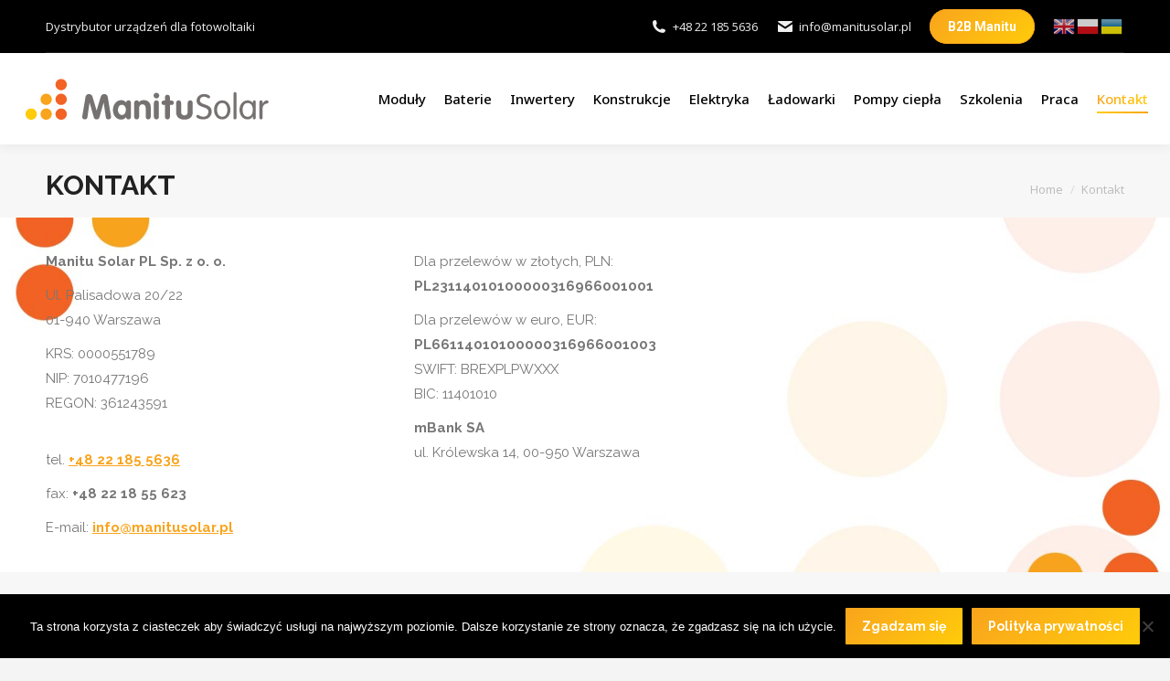

--- FILE ---
content_type: text/html; charset=UTF-8
request_url: https://manitusolar.pl/kontakt/
body_size: 23859
content:
<!DOCTYPE html>
<!--[if !(IE 6) | !(IE 7) | !(IE 8)  ]><!-->
<html lang="pl-PL" class="no-js">
<!--<![endif]-->
<head>

<!-- Google Analytics START -->

<script>
  (function(i,s,o,g,r,a,m){i['GoogleAnalyticsObject']=r;i[r]=i[r]||function(){
  (i[r].q=i[r].q||[]).push(arguments)},i[r].l=1*new Date();a=s.createElement(o),
  m=s.getElementsByTagName(o)[0];a.async=1;a.src=g;m.parentNode.insertBefore(a,m)
  })(window,document,'script','//www.google-analytics.com/analytics.js','ga');

  ga('create', 'UA-61990962-1', 'auto');
  ga('send', 'pageview');

</script>

<!-- Google Analytics END -->
<!-- Global site tag (gtag.js) - Google Analytics -->
<script async src="https://www.googletagmanager.com/gtag/js?id=G-J2NWR4TSJ8"></script>
<script>
  window.dataLayer = window.dataLayer || [];
  function gtag(){dataLayer.push(arguments);}
  gtag('js', new Date());

  gtag('config', 'G-J2NWR4TSJ8');
</script>

	<meta charset="UTF-8" />
		<meta name="viewport" content="width=device-width, initial-scale=1, maximum-scale=1, user-scalable=0">
	    <meta name="theme-color" content="#f9a41d"/><!--	
<script type="text/javascript">
function googleTranslateElementInit() {
  new google.translate.TranslateElement({pageLanguage: 'pl', includedLanguages: 'en,de', layout: google.translate.TranslateElement.InlineLayout.SIMPLE}, 'google_translate_element');
}
</script><script type="text/javascript" src="//translate.google.com/translate_a/element.js?cb=googleTranslateElementInit"></script>	
-->	
    <meta name='robots' content='index, follow, max-image-preview:large, max-snippet:-1, max-video-preview:-1' />
	<style>img:is([sizes="auto" i], [sizes^="auto," i]) { contain-intrinsic-size: 3000px 1500px }</style>
	
	<!-- This site is optimized with the Yoast SEO plugin v24.0 - https://yoast.com/wordpress/plugins/seo/ -->
	<title>Kontakt - Manitu SOLAR - panele fotowoltaiczne, inwertery, konstrukcje</title>
	<link rel="canonical" href="https://manitusolar.pl/kontakt/" />
	<meta property="og:locale" content="pl_PL" />
	<meta property="og:type" content="article" />
	<meta property="og:title" content="Kontakt - Manitu SOLAR - panele fotowoltaiczne, inwertery, konstrukcje" />
	<meta property="og:url" content="https://manitusolar.pl/kontakt/" />
	<meta property="og:site_name" content="Manitu SOLAR - panele fotowoltaiczne, inwertery, konstrukcje" />
	<meta property="article:modified_time" content="2023-12-04T12:22:08+00:00" />
	<meta name="twitter:card" content="summary_large_image" />
	<meta name="twitter:label1" content="Szacowany czas czytania" />
	<meta name="twitter:data1" content="1 minuta" />
	<script type="application/ld+json" class="yoast-schema-graph">{"@context":"https://schema.org","@graph":[{"@type":"WebPage","@id":"https://manitusolar.pl/kontakt/","url":"https://manitusolar.pl/kontakt/","name":"Kontakt - Manitu SOLAR - panele fotowoltaiczne, inwertery, konstrukcje","isPartOf":{"@id":"https://manitusolar.pl/#website"},"datePublished":"2019-02-18T20:42:16+00:00","dateModified":"2023-12-04T12:22:08+00:00","breadcrumb":{"@id":"https://manitusolar.pl/kontakt/#breadcrumb"},"inLanguage":"pl-PL","potentialAction":[{"@type":"ReadAction","target":["https://manitusolar.pl/kontakt/"]}]},{"@type":"BreadcrumbList","@id":"https://manitusolar.pl/kontakt/#breadcrumb","itemListElement":[{"@type":"ListItem","position":1,"name":"Hurtownia Manitu Solar","item":"https://manitusolar.pl/"},{"@type":"ListItem","position":2,"name":"Kontakt"}]},{"@type":"WebSite","@id":"https://manitusolar.pl/#website","url":"https://manitusolar.pl/","name":"Manitu SOLAR - panele fotowoltaiczne, inwertery, konstrukcje","description":"","potentialAction":[{"@type":"SearchAction","target":{"@type":"EntryPoint","urlTemplate":"https://manitusolar.pl/?s={search_term_string}"},"query-input":{"@type":"PropertyValueSpecification","valueRequired":true,"valueName":"search_term_string"}}],"inLanguage":"pl-PL"}]}</script>
	<!-- / Yoast SEO plugin. -->


<link rel='dns-prefetch' href='//fonts.googleapis.com' />
<link rel="alternate" type="application/rss+xml" title="Manitu SOLAR - panele fotowoltaiczne, inwertery, konstrukcje &raquo; Kanał z wpisami" href="https://manitusolar.pl/feed/" />
<link rel="alternate" type="text/calendar" title="Manitu SOLAR - panele fotowoltaiczne, inwertery, konstrukcje &raquo; iCal Feed" href="https://manitusolar.pl/szkolenia/?ical=1" />
<script>
window._wpemojiSettings = {"baseUrl":"https:\/\/s.w.org\/images\/core\/emoji\/15.0.3\/72x72\/","ext":".png","svgUrl":"https:\/\/s.w.org\/images\/core\/emoji\/15.0.3\/svg\/","svgExt":".svg","source":{"concatemoji":"https:\/\/manitusolar.pl\/wp-includes\/js\/wp-emoji-release.min.js?ver=6.7.1"}};
/*! This file is auto-generated */
!function(i,n){var o,s,e;function c(e){try{var t={supportTests:e,timestamp:(new Date).valueOf()};sessionStorage.setItem(o,JSON.stringify(t))}catch(e){}}function p(e,t,n){e.clearRect(0,0,e.canvas.width,e.canvas.height),e.fillText(t,0,0);var t=new Uint32Array(e.getImageData(0,0,e.canvas.width,e.canvas.height).data),r=(e.clearRect(0,0,e.canvas.width,e.canvas.height),e.fillText(n,0,0),new Uint32Array(e.getImageData(0,0,e.canvas.width,e.canvas.height).data));return t.every(function(e,t){return e===r[t]})}function u(e,t,n){switch(t){case"flag":return n(e,"\ud83c\udff3\ufe0f\u200d\u26a7\ufe0f","\ud83c\udff3\ufe0f\u200b\u26a7\ufe0f")?!1:!n(e,"\ud83c\uddfa\ud83c\uddf3","\ud83c\uddfa\u200b\ud83c\uddf3")&&!n(e,"\ud83c\udff4\udb40\udc67\udb40\udc62\udb40\udc65\udb40\udc6e\udb40\udc67\udb40\udc7f","\ud83c\udff4\u200b\udb40\udc67\u200b\udb40\udc62\u200b\udb40\udc65\u200b\udb40\udc6e\u200b\udb40\udc67\u200b\udb40\udc7f");case"emoji":return!n(e,"\ud83d\udc26\u200d\u2b1b","\ud83d\udc26\u200b\u2b1b")}return!1}function f(e,t,n){var r="undefined"!=typeof WorkerGlobalScope&&self instanceof WorkerGlobalScope?new OffscreenCanvas(300,150):i.createElement("canvas"),a=r.getContext("2d",{willReadFrequently:!0}),o=(a.textBaseline="top",a.font="600 32px Arial",{});return e.forEach(function(e){o[e]=t(a,e,n)}),o}function t(e){var t=i.createElement("script");t.src=e,t.defer=!0,i.head.appendChild(t)}"undefined"!=typeof Promise&&(o="wpEmojiSettingsSupports",s=["flag","emoji"],n.supports={everything:!0,everythingExceptFlag:!0},e=new Promise(function(e){i.addEventListener("DOMContentLoaded",e,{once:!0})}),new Promise(function(t){var n=function(){try{var e=JSON.parse(sessionStorage.getItem(o));if("object"==typeof e&&"number"==typeof e.timestamp&&(new Date).valueOf()<e.timestamp+604800&&"object"==typeof e.supportTests)return e.supportTests}catch(e){}return null}();if(!n){if("undefined"!=typeof Worker&&"undefined"!=typeof OffscreenCanvas&&"undefined"!=typeof URL&&URL.createObjectURL&&"undefined"!=typeof Blob)try{var e="postMessage("+f.toString()+"("+[JSON.stringify(s),u.toString(),p.toString()].join(",")+"));",r=new Blob([e],{type:"text/javascript"}),a=new Worker(URL.createObjectURL(r),{name:"wpTestEmojiSupports"});return void(a.onmessage=function(e){c(n=e.data),a.terminate(),t(n)})}catch(e){}c(n=f(s,u,p))}t(n)}).then(function(e){for(var t in e)n.supports[t]=e[t],n.supports.everything=n.supports.everything&&n.supports[t],"flag"!==t&&(n.supports.everythingExceptFlag=n.supports.everythingExceptFlag&&n.supports[t]);n.supports.everythingExceptFlag=n.supports.everythingExceptFlag&&!n.supports.flag,n.DOMReady=!1,n.readyCallback=function(){n.DOMReady=!0}}).then(function(){return e}).then(function(){var e;n.supports.everything||(n.readyCallback(),(e=n.source||{}).concatemoji?t(e.concatemoji):e.wpemoji&&e.twemoji&&(t(e.twemoji),t(e.wpemoji)))}))}((window,document),window._wpemojiSettings);
</script>
<style id='wp-emoji-styles-inline-css'>

	img.wp-smiley, img.emoji {
		display: inline !important;
		border: none !important;
		box-shadow: none !important;
		height: 1em !important;
		width: 1em !important;
		margin: 0 0.07em !important;
		vertical-align: -0.1em !important;
		background: none !important;
		padding: 0 !important;
	}
</style>
<style id='classic-theme-styles-inline-css'>
/*! This file is auto-generated */
.wp-block-button__link{color:#fff;background-color:#32373c;border-radius:9999px;box-shadow:none;text-decoration:none;padding:calc(.667em + 2px) calc(1.333em + 2px);font-size:1.125em}.wp-block-file__button{background:#32373c;color:#fff;text-decoration:none}
</style>
<style id='global-styles-inline-css'>
:root{--wp--preset--aspect-ratio--square: 1;--wp--preset--aspect-ratio--4-3: 4/3;--wp--preset--aspect-ratio--3-4: 3/4;--wp--preset--aspect-ratio--3-2: 3/2;--wp--preset--aspect-ratio--2-3: 2/3;--wp--preset--aspect-ratio--16-9: 16/9;--wp--preset--aspect-ratio--9-16: 9/16;--wp--preset--color--black: #000000;--wp--preset--color--cyan-bluish-gray: #abb8c3;--wp--preset--color--white: #FFF;--wp--preset--color--pale-pink: #f78da7;--wp--preset--color--vivid-red: #cf2e2e;--wp--preset--color--luminous-vivid-orange: #ff6900;--wp--preset--color--luminous-vivid-amber: #fcb900;--wp--preset--color--light-green-cyan: #7bdcb5;--wp--preset--color--vivid-green-cyan: #00d084;--wp--preset--color--pale-cyan-blue: #8ed1fc;--wp--preset--color--vivid-cyan-blue: #0693e3;--wp--preset--color--vivid-purple: #9b51e0;--wp--preset--color--accent: #f9a41d;--wp--preset--color--dark-gray: #111;--wp--preset--color--light-gray: #767676;--wp--preset--gradient--vivid-cyan-blue-to-vivid-purple: linear-gradient(135deg,rgba(6,147,227,1) 0%,rgb(155,81,224) 100%);--wp--preset--gradient--light-green-cyan-to-vivid-green-cyan: linear-gradient(135deg,rgb(122,220,180) 0%,rgb(0,208,130) 100%);--wp--preset--gradient--luminous-vivid-amber-to-luminous-vivid-orange: linear-gradient(135deg,rgba(252,185,0,1) 0%,rgba(255,105,0,1) 100%);--wp--preset--gradient--luminous-vivid-orange-to-vivid-red: linear-gradient(135deg,rgba(255,105,0,1) 0%,rgb(207,46,46) 100%);--wp--preset--gradient--very-light-gray-to-cyan-bluish-gray: linear-gradient(135deg,rgb(238,238,238) 0%,rgb(169,184,195) 100%);--wp--preset--gradient--cool-to-warm-spectrum: linear-gradient(135deg,rgb(74,234,220) 0%,rgb(151,120,209) 20%,rgb(207,42,186) 40%,rgb(238,44,130) 60%,rgb(251,105,98) 80%,rgb(254,248,76) 100%);--wp--preset--gradient--blush-light-purple: linear-gradient(135deg,rgb(255,206,236) 0%,rgb(152,150,240) 100%);--wp--preset--gradient--blush-bordeaux: linear-gradient(135deg,rgb(254,205,165) 0%,rgb(254,45,45) 50%,rgb(107,0,62) 100%);--wp--preset--gradient--luminous-dusk: linear-gradient(135deg,rgb(255,203,112) 0%,rgb(199,81,192) 50%,rgb(65,88,208) 100%);--wp--preset--gradient--pale-ocean: linear-gradient(135deg,rgb(255,245,203) 0%,rgb(182,227,212) 50%,rgb(51,167,181) 100%);--wp--preset--gradient--electric-grass: linear-gradient(135deg,rgb(202,248,128) 0%,rgb(113,206,126) 100%);--wp--preset--gradient--midnight: linear-gradient(135deg,rgb(2,3,129) 0%,rgb(40,116,252) 100%);--wp--preset--font-size--small: 13px;--wp--preset--font-size--medium: 20px;--wp--preset--font-size--large: 36px;--wp--preset--font-size--x-large: 42px;--wp--preset--font-family--inter: "Inter", sans-serif;--wp--preset--font-family--cardo: Cardo;--wp--preset--spacing--20: 0.44rem;--wp--preset--spacing--30: 0.67rem;--wp--preset--spacing--40: 1rem;--wp--preset--spacing--50: 1.5rem;--wp--preset--spacing--60: 2.25rem;--wp--preset--spacing--70: 3.38rem;--wp--preset--spacing--80: 5.06rem;--wp--preset--shadow--natural: 6px 6px 9px rgba(0, 0, 0, 0.2);--wp--preset--shadow--deep: 12px 12px 50px rgba(0, 0, 0, 0.4);--wp--preset--shadow--sharp: 6px 6px 0px rgba(0, 0, 0, 0.2);--wp--preset--shadow--outlined: 6px 6px 0px -3px rgba(255, 255, 255, 1), 6px 6px rgba(0, 0, 0, 1);--wp--preset--shadow--crisp: 6px 6px 0px rgba(0, 0, 0, 1);}:where(.is-layout-flex){gap: 0.5em;}:where(.is-layout-grid){gap: 0.5em;}body .is-layout-flex{display: flex;}.is-layout-flex{flex-wrap: wrap;align-items: center;}.is-layout-flex > :is(*, div){margin: 0;}body .is-layout-grid{display: grid;}.is-layout-grid > :is(*, div){margin: 0;}:where(.wp-block-columns.is-layout-flex){gap: 2em;}:where(.wp-block-columns.is-layout-grid){gap: 2em;}:where(.wp-block-post-template.is-layout-flex){gap: 1.25em;}:where(.wp-block-post-template.is-layout-grid){gap: 1.25em;}.has-black-color{color: var(--wp--preset--color--black) !important;}.has-cyan-bluish-gray-color{color: var(--wp--preset--color--cyan-bluish-gray) !important;}.has-white-color{color: var(--wp--preset--color--white) !important;}.has-pale-pink-color{color: var(--wp--preset--color--pale-pink) !important;}.has-vivid-red-color{color: var(--wp--preset--color--vivid-red) !important;}.has-luminous-vivid-orange-color{color: var(--wp--preset--color--luminous-vivid-orange) !important;}.has-luminous-vivid-amber-color{color: var(--wp--preset--color--luminous-vivid-amber) !important;}.has-light-green-cyan-color{color: var(--wp--preset--color--light-green-cyan) !important;}.has-vivid-green-cyan-color{color: var(--wp--preset--color--vivid-green-cyan) !important;}.has-pale-cyan-blue-color{color: var(--wp--preset--color--pale-cyan-blue) !important;}.has-vivid-cyan-blue-color{color: var(--wp--preset--color--vivid-cyan-blue) !important;}.has-vivid-purple-color{color: var(--wp--preset--color--vivid-purple) !important;}.has-black-background-color{background-color: var(--wp--preset--color--black) !important;}.has-cyan-bluish-gray-background-color{background-color: var(--wp--preset--color--cyan-bluish-gray) !important;}.has-white-background-color{background-color: var(--wp--preset--color--white) !important;}.has-pale-pink-background-color{background-color: var(--wp--preset--color--pale-pink) !important;}.has-vivid-red-background-color{background-color: var(--wp--preset--color--vivid-red) !important;}.has-luminous-vivid-orange-background-color{background-color: var(--wp--preset--color--luminous-vivid-orange) !important;}.has-luminous-vivid-amber-background-color{background-color: var(--wp--preset--color--luminous-vivid-amber) !important;}.has-light-green-cyan-background-color{background-color: var(--wp--preset--color--light-green-cyan) !important;}.has-vivid-green-cyan-background-color{background-color: var(--wp--preset--color--vivid-green-cyan) !important;}.has-pale-cyan-blue-background-color{background-color: var(--wp--preset--color--pale-cyan-blue) !important;}.has-vivid-cyan-blue-background-color{background-color: var(--wp--preset--color--vivid-cyan-blue) !important;}.has-vivid-purple-background-color{background-color: var(--wp--preset--color--vivid-purple) !important;}.has-black-border-color{border-color: var(--wp--preset--color--black) !important;}.has-cyan-bluish-gray-border-color{border-color: var(--wp--preset--color--cyan-bluish-gray) !important;}.has-white-border-color{border-color: var(--wp--preset--color--white) !important;}.has-pale-pink-border-color{border-color: var(--wp--preset--color--pale-pink) !important;}.has-vivid-red-border-color{border-color: var(--wp--preset--color--vivid-red) !important;}.has-luminous-vivid-orange-border-color{border-color: var(--wp--preset--color--luminous-vivid-orange) !important;}.has-luminous-vivid-amber-border-color{border-color: var(--wp--preset--color--luminous-vivid-amber) !important;}.has-light-green-cyan-border-color{border-color: var(--wp--preset--color--light-green-cyan) !important;}.has-vivid-green-cyan-border-color{border-color: var(--wp--preset--color--vivid-green-cyan) !important;}.has-pale-cyan-blue-border-color{border-color: var(--wp--preset--color--pale-cyan-blue) !important;}.has-vivid-cyan-blue-border-color{border-color: var(--wp--preset--color--vivid-cyan-blue) !important;}.has-vivid-purple-border-color{border-color: var(--wp--preset--color--vivid-purple) !important;}.has-vivid-cyan-blue-to-vivid-purple-gradient-background{background: var(--wp--preset--gradient--vivid-cyan-blue-to-vivid-purple) !important;}.has-light-green-cyan-to-vivid-green-cyan-gradient-background{background: var(--wp--preset--gradient--light-green-cyan-to-vivid-green-cyan) !important;}.has-luminous-vivid-amber-to-luminous-vivid-orange-gradient-background{background: var(--wp--preset--gradient--luminous-vivid-amber-to-luminous-vivid-orange) !important;}.has-luminous-vivid-orange-to-vivid-red-gradient-background{background: var(--wp--preset--gradient--luminous-vivid-orange-to-vivid-red) !important;}.has-very-light-gray-to-cyan-bluish-gray-gradient-background{background: var(--wp--preset--gradient--very-light-gray-to-cyan-bluish-gray) !important;}.has-cool-to-warm-spectrum-gradient-background{background: var(--wp--preset--gradient--cool-to-warm-spectrum) !important;}.has-blush-light-purple-gradient-background{background: var(--wp--preset--gradient--blush-light-purple) !important;}.has-blush-bordeaux-gradient-background{background: var(--wp--preset--gradient--blush-bordeaux) !important;}.has-luminous-dusk-gradient-background{background: var(--wp--preset--gradient--luminous-dusk) !important;}.has-pale-ocean-gradient-background{background: var(--wp--preset--gradient--pale-ocean) !important;}.has-electric-grass-gradient-background{background: var(--wp--preset--gradient--electric-grass) !important;}.has-midnight-gradient-background{background: var(--wp--preset--gradient--midnight) !important;}.has-small-font-size{font-size: var(--wp--preset--font-size--small) !important;}.has-medium-font-size{font-size: var(--wp--preset--font-size--medium) !important;}.has-large-font-size{font-size: var(--wp--preset--font-size--large) !important;}.has-x-large-font-size{font-size: var(--wp--preset--font-size--x-large) !important;}
:where(.wp-block-post-template.is-layout-flex){gap: 1.25em;}:where(.wp-block-post-template.is-layout-grid){gap: 1.25em;}
:where(.wp-block-columns.is-layout-flex){gap: 2em;}:where(.wp-block-columns.is-layout-grid){gap: 2em;}
:root :where(.wp-block-pullquote){font-size: 1.5em;line-height: 1.6;}
</style>
<link rel='stylesheet' id='contact-form-7-css' href='https://manitusolar.pl/wp-content/plugins/contact-form-7/includes/css/styles.css?ver=6.0.1' media='all' />
<link rel='stylesheet' id='cookie-notice-front-css' href='https://manitusolar.pl/wp-content/plugins/cookie-notice/css/front.min.css?ver=2.5.4' media='all' />
<link rel='stylesheet' id='da-frontend-css' href='https://manitusolar.pl/wp-content/plugins/download-attachments/css/frontend.css?ver=1.3.1' media='all' />
<style id='woocommerce-inline-inline-css'>
.woocommerce form .form-row .required { visibility: visible; }
</style>
<link rel='stylesheet' id='wpos-slick-style-css' href='https://manitusolar.pl/wp-content/plugins/wp-logo-showcase-responsive-slider-slider/assets/css/slick.css?ver=3.8.2' media='all' />
<link rel='stylesheet' id='wpls-public-style-css' href='https://manitusolar.pl/wp-content/plugins/wp-logo-showcase-responsive-slider-slider/assets/css/wpls-public.css?ver=3.8.2' media='all' />
<link rel='stylesheet' id='dgwt-wcas-style-css' href='https://manitusolar.pl/wp-content/plugins/ajax-search-for-woocommerce/assets/css/style.min.css?ver=1.29.0' media='all' />
<link rel='stylesheet' id='the7-font-css' href='https://manitusolar.pl/wp-content/themes/dt-the7/fonts/icomoon-the7-font/icomoon-the7-font.min.css?ver=12.1.1' media='all' />
<link rel='stylesheet' id='the7-awesome-fonts-css' href='https://manitusolar.pl/wp-content/themes/dt-the7/fonts/FontAwesome/css/all.min.css?ver=12.1.1' media='all' />
<link rel='stylesheet' id='the7-awesome-fonts-back-css' href='https://manitusolar.pl/wp-content/themes/dt-the7/fonts/FontAwesome/back-compat.min.css?ver=12.1.1' media='all' />
<link rel='stylesheet' id='the7-Defaults-css' href='https://manitusolar.pl/wp-content/uploads/smile_fonts/Defaults/Defaults.css?ver=6.7.1' media='all' />
<link rel='stylesheet' id='no-right-click-images-frontend-css' href='https://manitusolar.pl/wp-content/plugins/no-right-click-images-plugin/css/no-right-click-images-frontend.css?ver=4.0' media='all' />
<link rel='stylesheet' id='js_composer_front-css' href='https://manitusolar.pl/wp-content/plugins/js_composer/assets/css/js_composer.min.css?ver=8.0.1' media='all' />
<link rel='stylesheet' id='dt-web-fonts-css' href='https://fonts.googleapis.com/css?family=Roboto:400,600,700%7COpen+Sans:400,600,700%7CRoboto+Condensed:400,600,700%7CRaleway:400,600,700%7CNoto+Sans:400,500,600,700' media='all' />
<link rel='stylesheet' id='dt-main-css' href='https://manitusolar.pl/wp-content/themes/dt-the7/css/main.min.css?ver=12.1.1' media='all' />
<style id='dt-main-inline-css'>
body #load {
  display: block;
  height: 100%;
  overflow: hidden;
  position: fixed;
  width: 100%;
  z-index: 9901;
  opacity: 1;
  visibility: visible;
  transition: all .35s ease-out;
}
.load-wrap {
  width: 100%;
  height: 100%;
  background-position: center center;
  background-repeat: no-repeat;
  text-align: center;
  display: -ms-flexbox;
  display: -ms-flex;
  display: flex;
  -ms-align-items: center;
  -ms-flex-align: center;
  align-items: center;
  -ms-flex-flow: column wrap;
  flex-flow: column wrap;
  -ms-flex-pack: center;
  -ms-justify-content: center;
  justify-content: center;
}
.load-wrap > svg {
  position: absolute;
  top: 50%;
  left: 50%;
  transform: translate(-50%,-50%);
}
#load {
  background: var(--the7-elementor-beautiful-loading-bg,#ffffff);
  --the7-beautiful-spinner-color2: var(--the7-beautiful-spinner-color,#ffcb0a);
}

</style>
<link rel='stylesheet' id='the7-custom-scrollbar-css' href='https://manitusolar.pl/wp-content/themes/dt-the7/lib/custom-scrollbar/custom-scrollbar.min.css?ver=12.1.1' media='all' />
<link rel='stylesheet' id='the7-wpbakery-css' href='https://manitusolar.pl/wp-content/themes/dt-the7/css/wpbakery.min.css?ver=12.1.1' media='all' />
<link rel='stylesheet' id='the7-css-vars-css' href='https://manitusolar.pl/wp-content/uploads/the7-css/css-vars.css?ver=56a06af031f8' media='all' />
<link rel='stylesheet' id='dt-custom-css' href='https://manitusolar.pl/wp-content/uploads/the7-css/custom.css?ver=56a06af031f8' media='all' />
<link rel='stylesheet' id='wc-dt-custom-css' href='https://manitusolar.pl/wp-content/uploads/the7-css/compatibility/wc-dt-custom.css?ver=56a06af031f8' media='all' />
<link rel='stylesheet' id='dt-media-css' href='https://manitusolar.pl/wp-content/uploads/the7-css/media.css?ver=56a06af031f8' media='all' />
<link rel='stylesheet' id='the7-mega-menu-css' href='https://manitusolar.pl/wp-content/uploads/the7-css/mega-menu.css?ver=56a06af031f8' media='all' />
<link rel='stylesheet' id='style-css' href='https://manitusolar.pl/wp-content/themes/dt-the7-child/style.css?ver=12.1.1' media='all' />
<script src="https://manitusolar.pl/wp-includes/js/jquery/jquery.min.js?ver=3.7.1" id="jquery-core-js"></script>
<script src="https://manitusolar.pl/wp-includes/js/jquery/jquery-migrate.min.js?ver=3.4.1" id="jquery-migrate-js"></script>
<script src="//manitusolar.pl/wp-content/plugins/revslider/sr6/assets/js/rbtools.min.js?ver=6.7.23" async id="tp-tools-js"></script>
<script src="//manitusolar.pl/wp-content/plugins/revslider/sr6/assets/js/rs6.min.js?ver=6.7.23" async id="revmin-js"></script>
<script src="https://manitusolar.pl/wp-content/plugins/square-thumbnails/public/js/square-thumbnails-public.js?ver=2.0.2" id="square-thumbnails-js"></script>
<script src="https://manitusolar.pl/wp-content/plugins/woocommerce/assets/js/jquery-blockui/jquery.blockUI.min.js?ver=2.7.0-wc.9.4.3" id="jquery-blockui-js" data-wp-strategy="defer"></script>
<script id="wc-add-to-cart-js-extra">
var wc_add_to_cart_params = {"ajax_url":"\/wp-admin\/admin-ajax.php","wc_ajax_url":"\/?wc-ajax=%%endpoint%%","i18n_view_cart":"View cart","cart_url":"https:\/\/manitusolar.pl","is_cart":"","cart_redirect_after_add":"no"};
</script>
<script src="https://manitusolar.pl/wp-content/plugins/woocommerce/assets/js/frontend/add-to-cart.min.js?ver=9.4.3" id="wc-add-to-cart-js" data-wp-strategy="defer"></script>
<script src="https://manitusolar.pl/wp-content/plugins/woocommerce/assets/js/js-cookie/js.cookie.min.js?ver=2.1.4-wc.9.4.3" id="js-cookie-js" defer data-wp-strategy="defer"></script>
<script id="woocommerce-js-extra">
var woocommerce_params = {"ajax_url":"\/wp-admin\/admin-ajax.php","wc_ajax_url":"\/?wc-ajax=%%endpoint%%"};
</script>
<script src="https://manitusolar.pl/wp-content/plugins/woocommerce/assets/js/frontend/woocommerce.min.js?ver=9.4.3" id="woocommerce-js" defer data-wp-strategy="defer"></script>
<script src="https://manitusolar.pl/wp-content/plugins/js_composer/assets/js/vendors/woocommerce-add-to-cart.js?ver=8.0.1" id="vc_woocommerce-add-to-cart-js-js"></script>
<script id="dt-above-fold-js-extra">
var dtLocal = {"themeUrl":"https:\/\/manitusolar.pl\/wp-content\/themes\/dt-the7","passText":"To view this protected post, enter the password below:","moreButtonText":{"loading":"Loading...","loadMore":"Load more"},"postID":"604","ajaxurl":"https:\/\/manitusolar.pl\/wp-admin\/admin-ajax.php","REST":{"baseUrl":"https:\/\/manitusolar.pl\/wp-json\/the7\/v1","endpoints":{"sendMail":"\/send-mail"}},"contactMessages":{"required":"One or more fields have an error. Please check and try again.","terms":"Please accept the privacy policy.","fillTheCaptchaError":"Please, fill the captcha."},"captchaSiteKey":"","ajaxNonce":"e64ecf7f8b","pageData":{"type":"page","template":"page","layout":null},"themeSettings":{"smoothScroll":"off","lazyLoading":false,"desktopHeader":{"height":100},"ToggleCaptionEnabled":"disabled","ToggleCaption":"Navigation","floatingHeader":{"showAfter":150,"showMenu":true,"height":75,"logo":{"showLogo":true,"html":"<img class=\"\" src=\"https:\/\/manitusolar.pl\/wp-content\/uploads\/2018\/11\/manitu_solar_color.svg\"  sizes=\"1px\" alt=\"Manitu SOLAR - panele fotowoltaiczne, inwertery, konstrukcje\" \/>","url":"https:\/\/manitusolar.pl\/"}},"topLine":{"floatingTopLine":{"logo":{"showLogo":false,"html":""}}},"mobileHeader":{"firstSwitchPoint":1070,"secondSwitchPoint":778,"firstSwitchPointHeight":60,"secondSwitchPointHeight":60,"mobileToggleCaptionEnabled":"disabled","mobileToggleCaption":"Menu"},"stickyMobileHeaderFirstSwitch":{"logo":{"html":"<img class=\"\" src=\"https:\/\/manitusolar.pl\/wp-content\/uploads\/2018\/11\/manitu_solar_color.svg\"  sizes=\"1px\" alt=\"Manitu SOLAR - panele fotowoltaiczne, inwertery, konstrukcje\" \/>"}},"stickyMobileHeaderSecondSwitch":{"logo":{"html":"<img class=\"\" src=\"https:\/\/manitusolar.pl\/wp-content\/uploads\/2018\/11\/manitu_solar_color.svg\"  sizes=\"1px\" alt=\"Manitu SOLAR - panele fotowoltaiczne, inwertery, konstrukcje\" \/>"}},"sidebar":{"switchPoint":990},"boxedWidth":"1340px"},"VCMobileScreenWidth":"768","wcCartFragmentHash":"0e7ec6a32995dd74c69a66b3083edb5a"};
var dtShare = {"shareButtonText":{"facebook":"Share on Facebook","twitter":"Share on X","pinterest":"Pin it","linkedin":"Share on Linkedin","whatsapp":"Share on Whatsapp"},"overlayOpacity":"85"};
</script>
<script src="https://manitusolar.pl/wp-content/themes/dt-the7/js/above-the-fold.min.js?ver=12.1.1" id="dt-above-fold-js"></script>
<script src="https://manitusolar.pl/wp-content/themes/dt-the7/js/compatibility/woocommerce/woocommerce.min.js?ver=12.1.1" id="dt-woocommerce-js"></script>
<script></script><link rel="https://api.w.org/" href="https://manitusolar.pl/wp-json/" /><link rel="alternate" title="JSON" type="application/json" href="https://manitusolar.pl/wp-json/wp/v2/pages/604" /><link rel="EditURI" type="application/rsd+xml" title="RSD" href="https://manitusolar.pl/xmlrpc.php?rsd" />
<meta name="generator" content="WordPress 6.7.1" />
<meta name="generator" content="WooCommerce 9.4.3" />
<link rel='shortlink' href='https://manitusolar.pl/?p=604' />
<link rel="alternate" title="oEmbed (JSON)" type="application/json+oembed" href="https://manitusolar.pl/wp-json/oembed/1.0/embed?url=https%3A%2F%2Fmanitusolar.pl%2Fkontakt%2F" />
<link rel="alternate" title="oEmbed (XML)" type="text/xml+oembed" href="https://manitusolar.pl/wp-json/oembed/1.0/embed?url=https%3A%2F%2Fmanitusolar.pl%2Fkontakt%2F&#038;format=xml" />
<meta name="tec-api-version" content="v1"><meta name="tec-api-origin" content="https://manitusolar.pl"><link rel="alternate" href="https://manitusolar.pl/wp-json/tribe/events/v1/" /><script type='text/javascript'>
				jQuery(document).ready(function($) {
				var ult_smooth_speed = 480;
				var ult_smooth_step = 80;
				$('html').attr('data-ult_smooth_speed',ult_smooth_speed).attr('data-ult_smooth_step',ult_smooth_step);
				});
			</script>		<style>
			.dgwt-wcas-ico-magnifier,.dgwt-wcas-ico-magnifier-handler{max-width:20px}.dgwt-wcas-search-wrapp{max-width:600px}		</style>
			<noscript><style>.woocommerce-product-gallery{ opacity: 1 !important; }</style></noscript>
	<meta name="generator" content="Powered by WPBakery Page Builder - drag and drop page builder for WordPress."/>
<meta name="generator" content="Powered by Slider Revolution 6.7.23 - responsive, Mobile-Friendly Slider Plugin for WordPress with comfortable drag and drop interface." />
<script type="text/javascript" id="the7-loader-script">
document.addEventListener("DOMContentLoaded", function(event) {
	var load = document.getElementById("load");
	if(!load.classList.contains('loader-removed')){
		var removeLoading = setTimeout(function() {
			load.className += " loader-removed";
		}, 300);
	}
});
</script>
		<style class='wp-fonts-local'>
@font-face{font-family:Inter;font-style:normal;font-weight:300 900;font-display:fallback;src:url('https://manitusolar.pl/wp-content/plugins/woocommerce/assets/fonts/Inter-VariableFont_slnt,wght.woff2') format('woff2');font-stretch:normal;}
@font-face{font-family:Cardo;font-style:normal;font-weight:400;font-display:fallback;src:url('https://manitusolar.pl/wp-content/plugins/woocommerce/assets/fonts/cardo_normal_400.woff2') format('woff2');}
</style>
<link rel="icon" href="https://manitusolar.pl/wp-content/uploads/2018/11/manitu_fav.png" type="image/png" sizes="16x16"/><link rel="icon" href="https://manitusolar.pl/wp-content/uploads/2018/11/manitu_fav.png" type="image/png" sizes="32x32"/><script>function setREVStartSize(e){
			//window.requestAnimationFrame(function() {
				window.RSIW = window.RSIW===undefined ? window.innerWidth : window.RSIW;
				window.RSIH = window.RSIH===undefined ? window.innerHeight : window.RSIH;
				try {
					var pw = document.getElementById(e.c).parentNode.offsetWidth,
						newh;
					pw = pw===0 || isNaN(pw) || (e.l=="fullwidth" || e.layout=="fullwidth") ? window.RSIW : pw;
					e.tabw = e.tabw===undefined ? 0 : parseInt(e.tabw);
					e.thumbw = e.thumbw===undefined ? 0 : parseInt(e.thumbw);
					e.tabh = e.tabh===undefined ? 0 : parseInt(e.tabh);
					e.thumbh = e.thumbh===undefined ? 0 : parseInt(e.thumbh);
					e.tabhide = e.tabhide===undefined ? 0 : parseInt(e.tabhide);
					e.thumbhide = e.thumbhide===undefined ? 0 : parseInt(e.thumbhide);
					e.mh = e.mh===undefined || e.mh=="" || e.mh==="auto" ? 0 : parseInt(e.mh,0);
					if(e.layout==="fullscreen" || e.l==="fullscreen")
						newh = Math.max(e.mh,window.RSIH);
					else{
						e.gw = Array.isArray(e.gw) ? e.gw : [e.gw];
						for (var i in e.rl) if (e.gw[i]===undefined || e.gw[i]===0) e.gw[i] = e.gw[i-1];
						e.gh = e.el===undefined || e.el==="" || (Array.isArray(e.el) && e.el.length==0)? e.gh : e.el;
						e.gh = Array.isArray(e.gh) ? e.gh : [e.gh];
						for (var i in e.rl) if (e.gh[i]===undefined || e.gh[i]===0) e.gh[i] = e.gh[i-1];
											
						var nl = new Array(e.rl.length),
							ix = 0,
							sl;
						e.tabw = e.tabhide>=pw ? 0 : e.tabw;
						e.thumbw = e.thumbhide>=pw ? 0 : e.thumbw;
						e.tabh = e.tabhide>=pw ? 0 : e.tabh;
						e.thumbh = e.thumbhide>=pw ? 0 : e.thumbh;
						for (var i in e.rl) nl[i] = e.rl[i]<window.RSIW ? 0 : e.rl[i];
						sl = nl[0];
						for (var i in nl) if (sl>nl[i] && nl[i]>0) { sl = nl[i]; ix=i;}
						var m = pw>(e.gw[ix]+e.tabw+e.thumbw) ? 1 : (pw-(e.tabw+e.thumbw)) / (e.gw[ix]);
						newh =  (e.gh[ix] * m) + (e.tabh + e.thumbh);
					}
					var el = document.getElementById(e.c);
					if (el!==null && el) el.style.height = newh+"px";
					el = document.getElementById(e.c+"_wrapper");
					if (el!==null && el) {
						el.style.height = newh+"px";
						el.style.display = "block";
					}
				} catch(e){
					console.log("Failure at Presize of Slider:" + e)
				}
			//});
		  };</script>
<style type="text/css" data-type="vc_shortcodes-custom-css">.vc_custom_1550519070655{margin-top: -75px !important;}.vc_custom_1550521617689{background-color: #f7f7f7 !important;}.vc_custom_1648160378851{margin-top: 35px !important;}</style><noscript><style> .wpb_animate_when_almost_visible { opacity: 1; }</style></noscript></head>
<body id="the7-body" class="page-template-default page page-id-604 wp-embed-responsive theme-dt-the7 cookies-not-set woocommerce-no-js tribe-no-js dt-responsive-on right-mobile-menu-close-icon ouside-menu-close-icon mobile-hamburger-close-bg-enable mobile-hamburger-close-bg-hover-enable  fade-medium-mobile-menu-close-icon fade-medium-menu-close-icon accent-gradient srcset-enabled btn-flat custom-btn-color custom-btn-hover-color footer-overlap phantom-sticky phantom-shadow-decoration phantom-main-logo-on floating-top-bar sticky-mobile-header top-header first-switch-logo-left first-switch-menu-right second-switch-logo-left second-switch-menu-right right-mobile-menu layzr-loading-on popup-message-style the7-ver-12.1.1 dt-fa-compatibility wpb-js-composer js-comp-ver-8.0.1 vc_responsive">
<!-- The7 12.1.1 -->
<div id="load" class="ring-loader">
	<div class="load-wrap">
<style type="text/css">
    .the7-spinner {
        width: 72px;
        height: 72px;
        position: relative;
    }
    .the7-spinner > div {
        border-radius: 50%;
        width: 9px;
        left: 0;
        box-sizing: border-box;
        display: block;
        position: absolute;
        border: 9px solid #fff;
        width: 72px;
        height: 72px;
    }
    .the7-spinner-ring-bg{
        opacity: 0.25;
    }
    div.the7-spinner-ring {
        animation: spinner-animation 0.8s cubic-bezier(1, 1, 1, 1) infinite;
        border-color:var(--the7-beautiful-spinner-color2) transparent transparent transparent;
    }

    @keyframes spinner-animation{
        from{
            transform: rotate(0deg);
        }
        to {
            transform: rotate(360deg);
        }
    }
</style>

<div class="the7-spinner">
    <div class="the7-spinner-ring-bg"></div>
    <div class="the7-spinner-ring"></div>
</div></div>
</div>
<div id="page">
	<a class="skip-link screen-reader-text" href="#content">Skip to content</a>

<div class="masthead inline-header right widgets full-height shadow-decoration shadow-mobile-header-decoration medium-mobile-menu-icon mobile-menu-icon-bg-on mobile-menu-icon-hover-bg-on dt-parent-menu-clickable show-sub-menu-on-hover"  role="banner">

	<div class="top-bar line-content">
	<div class="top-bar-bg" ></div>
	<div class="left-widgets mini-widgets"><div class="text-area show-on-desktop near-logo-first-switch in-menu-second-switch"><p><small>Dystrybutor urządzeń dla fotowoltaiki</small></p>
</div></div><div class="right-widgets mini-widgets"><span class="mini-contacts phone show-on-desktop in-menu-first-switch in-menu-second-switch"><i class="fa-fw the7-mw-icon-phone-bold"></i><a href="tel:+48221855636">+48 22 185 5636</a></span><span class="mini-contacts email show-on-desktop in-menu-first-switch in-menu-second-switch"><i class="fa-fw the7-mw-icon-mail-bold"></i><a href="mailto:info@manitusolar.pl">info@manitusolar.pl</a></span><div class="text-area show-on-desktop near-logo-first-switch in-top-bar"><p><a href="http://manitu-b2b.bsxsystem.pl/login" class="microwidget-btn mini-button header-elements-button-1 show-on-desktop near-logo-first-switch in-menu-second-switch microwidget-btn-bg-on microwidget-btn-hover-bg-on disable-animation-bg border-on hover-border-on btn-icon-align-right" target="_blank" style="text-decoration: none;"><span class="notranslate">B2B Manitu</span></a></p>
</div><div class="text-area show-on-desktop near-logo-first-switch in-menu-second-switch"><p><span class="tlumaczenie"></p>
<div class="gtranslate_wrapper" id="gt-wrapper-69183614"></div>
<p></span></p>
</div></div></div>

	<header class="header-bar">

		<div class="branding">
	<div id="site-title" class="assistive-text">Manitu SOLAR &#8211; panele fotowoltaiczne, inwertery, konstrukcje</div>
	<div id="site-description" class="assistive-text"></div>
	<a class="same-logo" href="https://manitusolar.pl/"><img class="" src="https://manitusolar.pl/wp-content/uploads/2018/11/manitu_solar_color.svg"  sizes="1px" alt="Manitu SOLAR - panele fotowoltaiczne, inwertery, konstrukcje" /></a></div>

		<ul id="primary-menu" class="main-nav underline-decoration upwards-line gradient-hover outside-item-remove-margin"><li class="menu-item menu-item-type-taxonomy menu-item-object-product_cat menu-item-has-children menu-item-3523 first has-children depth-0"><a href='https://manitusolar.pl/oferta/moduly-fotowoltaiczne/' data-level='1'><span class="menu-item-text"><span class="menu-text">Moduły</span><span class="subtitle-text">Na początku 2021 roku w Polsce było około 400 tys. instalacji fotowoltaicznych. Popularność tej inwestycji od kilku lat stale rośnie. Nie jest to przypadkowe – dzięki temu rozwiązaniu również i Ty możesz ograniczyć do minimum wysokość rachunków za prąd. Jednym z ważnych elementów takich instalacji są moduły fotowoltaiczne. Wybierz z naszej oferty wysokiej jakości produkty, które spełnią Twoje oczekiwania. Sprawdź, jakie marki proponujemy i co ma znaczenie przy zakupie. Moduły fotowoltaiczne – co to jest? Moduły fotowoltaiczne, które nazywane są również panelami fotowoltaicznymi, konwertują energię promieniowania słonecznego w energię elektryczną. Cała instalacja jest podłączona do instalacji elektrycznej danego budynku, a uzyskana energia może być wykorzystywana na bieżące potrzeby lub magazynowana. Ogniwa, które przetwarzają energię słoneczną w elektryczną produkują prąd stały, który następnie zostaje zmieniony przez inwerter w przemienny (nazywany zmiennym), który może już służyć do zasilania urządzeń czy oświetlania pomieszczeń. Jest to rozwiązanie w pełni ekologiczne, dzięki któremu możesz wiele zaoszczędzić. Jeśli jednak chcesz cieszyć się przez wiele lat rachunkami za prąd bliskimi zeru złotych, postaw na wysokiej jakości moduły fotowoltaiczne. Nie wiesz, na które się zdecydować? Zatem sprawdź, co ma znaczenie przy ich zakupie lub skontaktuj się z nami. Doradzimy Ci najlepsze produkty. Jak wybrać panele fotowoltaiczne? Wybierając moduły…</span></span></a><ul class="sub-nav gradient-hover hover-style-bg level-arrows-on"><li class="menu-item menu-item-type-taxonomy menu-item-object-product_cat menu-item-3525 first depth-1"><a href='https://manitusolar.pl/oferta/moduly-fotowoltaiczne/ja-solar/' data-level='2'><span class="menu-item-text"><span class="menu-text">JA Solar</span><span class="subtitle-text">Moduły fotowoltaiczne Ja Solar – czym się charakteryzują? W ofercie ManituSolar nie mogło zabraknąć produktów JA Solar Holdings Co. Ltd. – wiodącego na świecie producenta wysokiej jakości modułów PV. Spólka z siedzibą w chińskim Szanghaju nieprzerwanie od 2010 r. projektuje i wytwarza zaawansowane technologicznie moduły fotowoltaiczne, dzięki którym ugruntowała swoją silną, drugą pozycję na światowym rynku solarnym. Wśród licznych zalet modułów fotowoltaicznych Ja Solar wymienić należy ich większą moc wyjściową, niższy współczynnik temperaturowy i stabilne wytwarzanie energii potwierdzone w rygorystycznych testach. Dzięki zastosowaniu technologii PERC moduły fotowoltaiczne Ja Solar zapewniają większą wydajność pracy w warunkach zacienienia. Dodatkowym atutem jest długa, bo 12-letnia gwarancja produktowa i 30-letnia gwarancja na wydajność liniową. ManituSolar – dystrybutor modułów Ja Solar W ManituSolar wierzymy, że w przypadku instalacji fotowoltaicznych kluczowe znaczenie ma jakość rozwiązań. Wychodząc naprzeciw potrzebom i oczekiwaniom instalatorów fotowoltaiki, oferujemy im wyłącznie produkty znanych i docenianych w branży PV marek. Jesteśmy dystrybutorem modułów fotowoltaicznych takich firm, jak Ja Solar. Zamówienia składane za pośrednictwem wygodnej i intuicyjnej platformy online, realizujemy sprawnie w zaledwie 2 dni robocze. Zachęcamy do sprawdzenia naszej oferty.</span></span></a></li> <li class="menu-item menu-item-type-taxonomy menu-item-object-product_cat menu-item-3529 depth-1"><a href='https://manitusolar.pl/oferta/moduly-fotowoltaiczne/trina-solar/' data-level='2'><span class="menu-item-text"><span class="menu-text">Trina Solar</span><span class="subtitle-text">Moduły Trina Solar dostarczają darmową energię słoneczną do domów, firm i innych obiektów na całym świecie. Panele PV wiodącego dostawcy kompleksowych rozwiązań fotowoltaicznych dostępne są w ofercie Manitu Solar. Trina Solar – jeden z największych producentów paneli fotowoltaicznych na świecie Trina Solar jest jednym z największych i najbardziej rozpoznawalnych producentów paneli fotowoltaicznych na świecie. Firma została założona w 1997 roku w Chinach jako jedno z pierwszych przedsiębiorstw produkujących moduły fotowoltaiczne. Szybko stała się liderem w technologii PV i produkcji energii słonecznej. Trina Solar obecnie posiada dwadzieścia jeden biur na całym świecie. Jest notowana na Nowojorskiej Giełdzie Papierów Wartościowych, co potwierdza jej ugruntowaną pozycję na wielu rynkach. Trina Solar nie tylko produkuje i sprzedaje panele słoneczne. Inwestuje również w nowe technologie oraz prowadzi działalność badawczą i rozwojową na szeroką skalę. Stawia na innowacje – posiada już ponad 1000 patentów! Trina Solar to firma, która dąży do projektowania i produkcji najlepszych rozwiązań w zakresie instalacji fotowoltaicznych. Panele fotowoltaiczne Trina Solar – gwarancją sprawdzonych modułów Zaangażowanie w badania i rozwój nowych technologii sprawiło, że Trina Solar wyznacza nowe standardy na rynku energii odnawialnej pod względem jakości i efektywności. W ciągu ponad dwóch dekad istnienia, firma pobiła aż dwadzieścia jeden rekordów wydajności ogniw słonecznych i mocy…</span></span></a></li> <li class="menu-item menu-item-type-taxonomy menu-item-object-product_cat menu-item-3524 depth-1"><a href='https://manitusolar.pl/oferta/moduly-fotowoltaiczne/canadian-solar/' data-level='2'><span class="menu-item-text"><span class="menu-text">Canadian Solar</span></span></a></li> <li class="menu-item menu-item-type-taxonomy menu-item-object-product_cat menu-item-3528 depth-1"><a href='https://manitusolar.pl/oferta/moduly-fotowoltaiczne/q-cells/' data-level='2'><span class="menu-item-text"><span class="menu-text">Q Cells</span><span class="subtitle-text">Co charakteryzuje moduły fotowoltaiczne Q-Cells? By sprostać wymaganiom klientów i partnerów biznesowych, w tym firm instalacyjnych wykonujących instalacje fotowoltaiczne dla podmiotów prywatnych i firm, ofertę modułów fotowoltaicznych ManituSolar wzbogaciliśmy o produkty Q Cells. Marka ta to jeden z największych i najbardziej rozpoznawalnych producentów modułów fotowoltaicznych na świecie – utworzona w 1999 r. w Niemczech, wyznacza trendy dla światowego rynku solarnego. W 2012 r. firma uzyskała dodatkowe wsparcie finansowe i właścicielskie południowokoreańskiej spółki Hanwha. Moduły Q Cells wyróżnia wysoka sprawność i niezawodność, łatwość montażu oraz odporność na warunki atmosferyczne. Moduły te objęte są 12-letnią gwarancją produktową i 35-letnią gwarancją mocy na poziomie 80%. Produkty spełniają wszystkie europejskie standardy i normy oraz posiadają niezbędne w celu podłączenia do sieci elektroenergetycznej certyfikaty. Moduły fotowoltaiczne Q Cells w różnych wariantach W ofercie Q Cells znajdziemy wiele bardzo interesujących produktów do instalacji PV. Szeroki wachlarz produktów obejmuje między innymi monokrystaliczne moduły fotowoltaiczne. Wśród dostępnych modeli Q Cells, których dystrybutorem jesteśmy, na uwagę zasługują między innymi moduły fotowoltaiczne z serii Q.Peak, zapewniające wysoką moc i doskonałą wydajność. Najczęściej wykorzystywane moduły fotowoltaiczne od trzeciego największego producenta na świecie prezentujemy w szerokim asortymencie ManituSolar. Jako dystrybutor sprawdzonych rozwiązań dla rynku solarnego, oferujemy instalatorom fotowoltaiki wysokiej jakości produkty sprawdzonych…</span></span></a></li> <li class="menu-item menu-item-type-taxonomy menu-item-object-product_cat menu-item-3527 depth-1"><a href='https://manitusolar.pl/oferta/moduly-fotowoltaiczne/longi-moduly-fotowoltaiczne/' data-level='2'><span class="menu-item-text"><span class="menu-text">Longi</span></span></a></li> </ul></li> <li class="menu-item menu-item-type-taxonomy menu-item-object-product_cat menu-item-has-children menu-item-3496 has-children depth-0"><a href='https://manitusolar.pl/oferta/baterie/' data-level='1'><span class="menu-item-text"><span class="menu-text">Baterie</span></span></a><ul class="sub-nav gradient-hover hover-style-bg level-arrows-on"><li class="menu-item menu-item-type-taxonomy menu-item-object-product_cat menu-item-3497 first depth-1"><a href='https://manitusolar.pl/oferta/baterie/byd/' data-level='2'><span class="menu-item-text"><span class="menu-text">BYD</span></span></a></li> <li class="menu-item menu-item-type-taxonomy menu-item-object-product_cat menu-item-3498 depth-1"><a href='https://manitusolar.pl/oferta/baterie/goodwe/' data-level='2'><span class="menu-item-text"><span class="menu-text">Goodwe</span></span></a></li> <li class="menu-item menu-item-type-taxonomy menu-item-object-product_cat menu-item-3499 depth-1"><a href='https://manitusolar.pl/oferta/baterie/pylontech/' data-level='2'><span class="menu-item-text"><span class="menu-text">Pylontech</span></span></a></li> <li class="menu-item menu-item-type-taxonomy menu-item-object-product_cat menu-item-3540 depth-1"><a href='https://manitusolar.pl/oferta/baterie/solplanet-baterie/' data-level='2'><span class="menu-item-text"><span class="menu-text">Solplanet</span></span></a></li> <li class="menu-item menu-item-type-taxonomy menu-item-object-product_cat menu-item-3560 depth-1"><a href='https://manitusolar.pl/oferta/baterie/solaredge-baterie/' data-level='2'><span class="menu-item-text"><span class="menu-text">Solaredge</span></span></a></li> <li class="menu-item menu-item-type-taxonomy menu-item-object-product_cat menu-item-4518 depth-1"><a href='https://manitusolar.pl/oferta/baterie/sigenergy/' data-level='2'><span class="menu-item-text"><span class="menu-text">Sigenergy</span></span></a></li> </ul></li> <li class="menu-item menu-item-type-taxonomy menu-item-object-product_cat menu-item-has-children menu-item-3510 has-children depth-0"><a href='https://manitusolar.pl/oferta/inwertery/' data-level='1'><span class="menu-item-text"><span class="menu-text">Inwertery</span><span class="subtitle-text">  Inwerter to urządzenie przekazujące pozyskiwany z instalacji prąd stały na prąd zmienny. W konsekwencji panele PV pobierają energię bezpośrednio z promieniowania słonecznego, pozwalającego na tworzenie napięcia stałego. W skrócie – inwerter dopasowuje napięcie w taki sposób, aby znajdywało się ono w gniazdkach codziennego użytku przez cały czas. Inwertery – rodzaje Inwertery dzielą się na trzy główne rodzaje: inwertery hybrydowe, inwertery on-grid oraz inwertery off-grid. Różnią się wyposażeniem, przystosowaniem oraz możliwościami. Przejdźmy jednak do konkretów i dowiedzmy się o nich szczegółowych informacji. a) inwertery hybrydowe – współpracują z siecią energetyczną oraz akumulatorami. b) inwertery on-grid – współpracują z siecią energetyczną oddając do niej nadwyżkę produkowaną przez poszczególne panele. c) inwertery off-grid – urządzenia wyposażone w specjalne akumulatory, do których transportuje się nadwyżkę energetyczną (można ją wykorzystać w razie potrzeby). W celu zakupu odpowiedniego urządzenia, warto skorzystać z oferty firm Fronius, SolarEdge, Goodwe i TigoEnergy. Godnym zaufania producentem paneli fotowoltaicznych, inwerterów i elektryki oraz elementów konstrukcji fotowoltaicznych czy systemów ppoż jest ManituSolar. Inwerter – działanie Inwerter działa w bardzo prosty sposób – przy wykorzystaniu funkcjonalności paneli słonecznych transportuje prąd stały w prąd zmienny. Falownik pracuje w czasie rzeczywistym, co gwarantuje stałe dostarczanie prądu do Twoich gniazdek. W przypadku nadwyżki, prąd wędruje do sieci energetycznej. Inwertery – podsumowanie Inwertery (inaczej falowniki) to doskonała…</span></span></a><ul class="sub-nav gradient-hover hover-style-bg level-arrows-on"><li class="menu-item menu-item-type-taxonomy menu-item-object-product_cat menu-item-3511 first depth-1"><a href='https://manitusolar.pl/oferta/inwertery/fronius/' data-level='2'><span class="menu-item-text"><span class="menu-text">Fronius</span><span class="subtitle-text">Pliki do pobrania: certyfikaty, karty katalogowe, instrukcje obsługi: https://www.fronius.com/pl-pl/poland/pliki-do-pobrania oprogramowanie do projektowania: https://creator.fronius.com/ Czym charakteryzują się inwertery Fronius? Kluczowym elementem każdej instalacji fotowoltaicznej jest inwerter fotowoltaiczny, nazywany też falownikiem. Jego zadaniem jest konwersja prądu stałego na przemienny. Do wiodących producentów faloników należy Fronius. Austriacka firma to jeden z największych producentów falowników fotowoltaicznych na świecie. W ofercie marki znaleźć można bogatą gamę urządzeń o zróżnicowanej mocy, które z powodzeniem zaspokoją oczekiwania najbardziej wymagających klientów. Moce falowników Fronius kształtują się w przedziale od 3 kW do 50 kW, czemu zawdzięczają swoje szerokie zastosowanie. Inwertery fotowoltaiczne Fronius to doskonały wybór zarówno do niewielkich elektrowni domowych, jak i instalacji przemysłowych o dużych mocach. Falowniki tej cenionej marki, których nie mogło zabraknąć w naszej ofercie, są jednocześnie zaawansowane. Cechą dystrybuowanych przez nas inwerterów austriackiego producenta jest też ich ponadprzeciętna wydajność i niezawodne działanie, dzięki którym są one sercem każdej instalacji fotowoltaicznej. Inwertery Fronius posiadają pełną, niezbędną certyfikację umożliwiającą podłączenia do krajowego systemu elektroenergetycznego. Dystrybutor inwerterów Fronius – ManituSolar W ManituSolar, dążąc do zapewnienia najwyższej jakości w dziedzinie energii słonecznej, zgromadziliśmy szeroki asortyment produktów do instalacji fotowoltaicznych. Oprócz modułów PV oferujemy również niezbędne w każdej instalacji inwertery, w tym inwertery Fronius Symo, Primo, Eco i Tauro.…</span></span></a></li> <li class="menu-item menu-item-type-taxonomy menu-item-object-product_cat menu-item-3513 depth-1"><a href='https://manitusolar.pl/oferta/inwertery/solaredge/' data-level='2'><span class="menu-item-text"><span class="menu-text">SolarEdge</span><span class="subtitle-text">Pliki do pobrania: certyfikaty, karty katalogowe, instrukcje obsługi: https://www.solaredge.com/pl/products/pv-inverters#/ oprogramowanie do projektowania: https://www.solaredge.com/pl/products/installer-tools/designer#/</span></span></a></li> <li class="menu-item menu-item-type-taxonomy menu-item-object-product_cat menu-item-3512 depth-1"><a href='https://manitusolar.pl/oferta/inwertery/goodwe-inwertery/' data-level='2'><span class="menu-item-text"><span class="menu-text">Goodwe</span><span class="subtitle-text">Pliki do pobrania: certyfikaty, karty katalogowe, instrukcje obsługi: https://pl.goodwe.com/document-download oprogramowanie do projektowania: https://ezdesigner2.semsportal.com/Account/Login</span></span></a></li> <li class="menu-item menu-item-type-taxonomy menu-item-object-product_cat menu-item-3514 depth-1"><a href='https://manitusolar.pl/oferta/inwertery/solplanet/' data-level='2'><span class="menu-item-text"><span class="menu-text">Solplanet</span><span class="subtitle-text">Pliki do pobrania: certyfikaty, karty katalogowe, instrukcje obsługi, regulaminy: https://solplanet.net/pl/strefa-instalatora/ Solplanet AiSWEICloud: https://www.aisweicloud.com/</span></span></a></li> <li class="menu-item menu-item-type-taxonomy menu-item-object-product_cat menu-item-3515 depth-1"><a href='https://manitusolar.pl/oferta/inwertery/sungrow/' data-level='2'><span class="menu-item-text"><span class="menu-text">Sungrow</span><span class="subtitle-text">Sungrow Power Supply Co., Ltd („Sungrow“) to producent falowników z największą wiarygodnością finansową na świecie, która zainstalowała urządzenia o łącznej mocy ponad 405 GW (stan na czerwiec 2023). Została założona w 1997 r. przez profesora Uniwersytetu Cao Renxian. Sungrow jest liderem w dziedzinie badań oraz rozwoju falowników słonecznych. Posiada największy w branży zespół badawczo-rozwojowy oraz szeroki asortyment produktów obejmujących rozwiązania z zakresu falowników fotowoltaicznych i systemów magazynowania energii do użytku przemysłowego, komercyjnego i przydomowego, a także uznane na całym świecie rozwiązania w zakresie pływających elektrowni fotowoltaicznych. Sungrow jest liderem innowacyjności w energetyce słonecznej. Posiada aktywny zespół badawczo-rozwojowy, w którego skład wchodzi ponad 3100 pracowników. Firma zainwestowała też we własne centrum badawcze zatwierdzone przez UL, CSA, TÜV Rheinland i TÜV SÜD. Sungrow posiada największą na świecie fabrykę inwerterów, o globalnej rocznej zdolności produkcyjnej 305 GW, w tym 25 GW poza Chinami.</span></span></a></li> <li class="menu-item menu-item-type-taxonomy menu-item-object-product_cat menu-item-4509 depth-1"><a href='https://manitusolar.pl/oferta/inwertery/sigenergy-inwertery/' data-level='2'><span class="menu-item-text"><span class="menu-text">Sigenergy</span></span></a></li> </ul></li> <li class="menu-item menu-item-type-taxonomy menu-item-object-product_cat menu-item-has-children menu-item-3516 has-children depth-0"><a href='https://manitusolar.pl/oferta/konstrukcje/' data-level='1'><span class="menu-item-text"><span class="menu-text">Konstrukcje</span><span class="subtitle-text">Konstrukcje fotowoltaiczne – innowacja połączona z ekologią Dostarczamy rozwiązania umożliwiające poprawny, solidny i bezpieczny montaż paneli fotowoltaicznych. Ze względu na wieloletnie doświadczenie, systemy montujemy w niemal każdych warunkach na terenie całego kraju. Spośród konkurencji wyróżniamy się przystępnymi cenami, najwyższą jakością wykonania oraz ponadprzeciętną wytrzymałością konstrukcji fotowoltaicznych dachowych. Konstrukcje fotowoltaiczne dachowe – współpraca z rzetelnymi firmami Uważamy, że kluczem do sukcesu jest działanie z rzetelnymi kontrahentami, dlatego podjęliśmy współpracę z firmą K2, będącą dystrybutorem rozwiązań, które trafiają do firm zajmujących się ich sprzedażą i montowaniem u klienta docelowego. Nasi klienci mogą również zakupić inwertery, elektrykę, elementy konstrukcji fotowoltaicznych i systemy ppoż w przystępnych cenach, z uwagą na prosty montaż i bezpieczeństwo.   Wybierz konstrukcje fotowoltaiczne z MANITU SOLAR – postaw na współpracę z rzetelną firmą!</span></span></a><ul class="sub-nav gradient-hover hover-style-bg level-arrows-on"><li class="menu-item menu-item-type-taxonomy menu-item-object-product_cat menu-item-3518 first depth-1"><a href='https://manitusolar.pl/oferta/konstrukcje/k2/' data-level='2'><span class="menu-item-text"><span class="menu-text">K2</span><span class="subtitle-text">Pliki do pobrania: rozwiązania dla każdego rodzaju dachu: https://k2-systems.com/en/product-solutions/ oprogramowanie do projektowania K2 Base: https://base.k2-systems.com wsparcie w K2 DocuApp: https://k2-systems.com/en/digital-services/ karty katalogowe z dokumentami technicznymi: https://catalogue.k2-systems.com/en/ bezpłatna platforma e-lerningowa K2: https://k2-systems.com/en/training-support/k2-training/ kanał YouTube: https://www.youtube.com/channel/UCKuytzhV-MQyvC08nAE2-gw produkty K2 dostępne w naszych magazynach:</span></span></a></li> <li class="menu-item menu-item-type-taxonomy menu-item-object-product_cat menu-item-3517 depth-1"><a href='https://manitusolar.pl/oferta/konstrukcje/budmat/' data-level='2'><span class="menu-item-text"><span class="menu-text">Budmat</span><span class="subtitle-text">Pliki do pobrania: https://www.budmat.com/storage/download/preview/katalog-konstrukcje-wsporcze-pod-panele-fotowoltaiczne-685</span></span></a></li> </ul></li> <li class="menu-item menu-item-type-taxonomy menu-item-object-product_cat menu-item-has-children menu-item-3501 has-children depth-0"><a href='https://manitusolar.pl/oferta/elektryka/' data-level='1'><span class="menu-item-text"><span class="menu-text">Elektryka</span><span class="subtitle-text">Elektryka do fotowoltaiki to akcesoria, które są niezbędne do prawidłowego funkcjonowania całej instalacji produkującej darmowy prąd. W naszym asortymencie dostępne są: kable fotowoltaiczne, złącza i rozdzielacze fotowoltaiczne, ograniczniki przepięć i skrzynki przyłączeniowe oraz optymalizatory modułowe. Wszystkie produkty pochodzą od sprawdzonych producentów, którzy specjalizują się w branży fotowoltaiki. Kable fotowoltaiczne Kable solarne służą do połączenia poszczególnych elementów instalacji fotowoltaicznej. Łączą ze sobą moduły fotowoltaiczne oraz panele z inwerterem. Są także niezbędne do wykonania okablowania w rozdzielni DC. Przy tym do każdego zespolenia używane są inne kable fotowoltaiczne. Ważny jest także właściwy dobór średnicy przewodów do mocy danej instalacji PV. W naszej ofercie dostępne są wysokiej jakości kable solarne, które cechują się grubszą, podwójną izolacją. Dzięki temu mają większą stabilność mechaniczną i są odporne na działanie niesprzyjających warunków atmosferycznych, w tym wilgoć, promieniowanie UV i wahania temperatury (odporność w zakresie od -40℃ do +90℃). Nadają się także do bezpośredniego zakopania w ziemi. Oferujemy kable fotowoltaiczne renomowanej, niemieckiej firmy KBE Berlin, które posiadają certyfikaty TÜV i CE oraz spełniają najbardziej restrykcyjne standardy określone w międzynarodowej normie PN-EN 50618:205.03. Wysokiej jakości kable fotowoltaiczne z oferty Manitu Solar gwarantują wysoką wydajność i prawidłowe działanie instalacji PV. Złącza i rozdzielacze fotowoltaiczne Złącza wykorzystywane są do połączeń…</span></span></a><ul class="sub-nav gradient-hover hover-style-bg level-arrows-on"><li class="menu-item menu-item-type-taxonomy menu-item-object-product_cat menu-item-3504 first depth-1"><a href='https://manitusolar.pl/oferta/elektryka/kbe/' data-level='2'><span class="menu-item-text"><span class="menu-text">KBE</span></span></a></li> <li class="menu-item menu-item-type-taxonomy menu-item-object-product_cat menu-item-3505 depth-1"><a href='https://manitusolar.pl/oferta/elektryka/multi-contact/' data-level='2'><span class="menu-item-text"><span class="menu-text">Multi-Contact</span></span></a></li> <li class="menu-item menu-item-type-taxonomy menu-item-object-product_cat menu-item-3509 depth-1"><a href='https://manitusolar.pl/oferta/elektryka/tlian-t4/' data-level='2'><span class="menu-item-text"><span class="menu-text">TLIAN T4</span></span></a></li> <li class="menu-item menu-item-type-taxonomy menu-item-object-product_cat menu-item-3506 depth-1"><a href='https://manitusolar.pl/oferta/elektryka/noark/' data-level='2'><span class="menu-item-text"><span class="menu-text">Noark</span></span></a></li> <li class="menu-item menu-item-type-taxonomy menu-item-object-product_cat menu-item-3599 depth-1"><a href='https://manitusolar.pl/oferta/elektryka/phoenix-contact/' data-level='2'><span class="menu-item-text"><span class="menu-text">Phoenix Contact</span></span></a></li> <li class="menu-item menu-item-type-taxonomy menu-item-object-product_cat menu-item-3508 depth-1"><a href='https://manitusolar.pl/oferta/elektryka/tigo/' data-level='2'><span class="menu-item-text"><span class="menu-text">Tigo Energy</span></span></a></li> <li class="menu-item menu-item-type-taxonomy menu-item-object-product_cat menu-item-3503 depth-1"><a href='https://manitusolar.pl/oferta/elektryka/bezpieczenstwo-ppoz/santon/' data-level='2'><span class="menu-item-text"><span class="menu-text">Santon</span></span></a></li> </ul></li> <li class="menu-item menu-item-type-taxonomy menu-item-object-product_cat menu-item-has-children menu-item-3519 has-children depth-0"><a href='https://manitusolar.pl/oferta/ladowarki/' data-level='1'><span class="menu-item-text"><span class="menu-text">Ładowarki</span></span></a><ul class="sub-nav gradient-hover hover-style-bg level-arrows-on"><li class="menu-item menu-item-type-taxonomy menu-item-object-product_cat menu-item-3520 first depth-1"><a href='https://manitusolar.pl/oferta/ladowarki/fronius-ladowarki/' data-level='2'><span class="menu-item-text"><span class="menu-text">Fronius</span></span></a></li> <li class="menu-item menu-item-type-taxonomy menu-item-object-product_cat menu-item-3521 depth-1"><a href='https://manitusolar.pl/oferta/ladowarki/noark-ladowarki/' data-level='2'><span class="menu-item-text"><span class="menu-text">Noark</span></span></a></li> <li class="menu-item menu-item-type-taxonomy menu-item-object-product_cat menu-item-3522 depth-1"><a href='https://manitusolar.pl/oferta/ladowarki/solaredge-ladowarki/' data-level='2'><span class="menu-item-text"><span class="menu-text">SolarEdge</span></span></a></li> <li class="menu-item menu-item-type-taxonomy menu-item-object-product_cat menu-item-3612 depth-1"><a href='https://manitusolar.pl/oferta/ladowarki/solplanet-ladowarki/' data-level='2'><span class="menu-item-text"><span class="menu-text">Solplanet</span></span></a></li> <li class="menu-item menu-item-type-taxonomy menu-item-object-product_cat menu-item-4514 depth-1"><a href='https://manitusolar.pl/oferta/ladowarki/sigenergy-ladowarki/' data-level='2'><span class="menu-item-text"><span class="menu-text">Sigenergy</span></span></a></li> </ul></li> <li class="menu-item menu-item-type-taxonomy menu-item-object-product_cat menu-item-has-children menu-item-3530 has-children depth-0"><a href='https://manitusolar.pl/oferta/pompy-ciepla/' data-level='1'><span class="menu-item-text"><span class="menu-text">Pompy ciepła</span></span></a><ul class="sub-nav gradient-hover hover-style-bg level-arrows-on"><li class="menu-item menu-item-type-taxonomy menu-item-object-product_cat menu-item-3532 first depth-1"><a href='https://manitusolar.pl/oferta/pompy-ciepla/kaisai/' data-level='2'><span class="menu-item-text"><span class="menu-text">Kaisai</span></span></a></li> </ul></li> <li class="menu-item menu-item-type-custom menu-item-object-custom menu-item-3570 depth-0"><a href='https://manitusolar.pl/szkolenia' data-level='1'><span class="menu-item-text"><span class="menu-text">Szkolenia</span></span></a></li> <li class="menu-item menu-item-type-post_type menu-item-object-page menu-item-3533 depth-0"><a href='https://manitusolar.pl/praca/' data-level='1'><span class="menu-item-text"><span class="menu-text">Praca</span></span></a></li> <li class="menu-item menu-item-type-post_type menu-item-object-page current-menu-item page_item page-item-604 current_page_item menu-item-3535 act last depth-0"><a href='https://manitusolar.pl/kontakt/' data-level='1'><span class="menu-item-text"><span class="menu-text">Kontakt</span></span></a></li> </ul>
		
	</header>

</div>
<div role="navigation" aria-label="Main Menu" class="dt-mobile-header mobile-menu-show-divider">
	<div class="dt-close-mobile-menu-icon" aria-label="Close" role="button" tabindex="0"><div class="close-line-wrap"><span class="close-line"></span><span class="close-line"></span><span class="close-line"></span></div></div>	<ul id="mobile-menu" class="mobile-main-nav">
		<li class="menu-item menu-item-type-taxonomy menu-item-object-product_cat menu-item-has-children menu-item-3523 first has-children depth-0"><a href='https://manitusolar.pl/oferta/moduly-fotowoltaiczne/' data-level='1'><span class="menu-item-text"><span class="menu-text">Moduły</span><span class="subtitle-text">Na początku 2021 roku w Polsce było około 400 tys. instalacji fotowoltaicznych. Popularność tej inwestycji od kilku lat stale rośnie. Nie jest to przypadkowe – dzięki temu rozwiązaniu również i Ty możesz ograniczyć do minimum wysokość rachunków za prąd. Jednym z ważnych elementów takich instalacji są moduły fotowoltaiczne. Wybierz z naszej oferty wysokiej jakości produkty, które spełnią Twoje oczekiwania. Sprawdź, jakie marki proponujemy i co ma znaczenie przy zakupie. Moduły fotowoltaiczne – co to jest? Moduły fotowoltaiczne, które nazywane są również panelami fotowoltaicznymi, konwertują energię promieniowania słonecznego w energię elektryczną. Cała instalacja jest podłączona do instalacji elektrycznej danego budynku, a uzyskana energia może być wykorzystywana na bieżące potrzeby lub magazynowana. Ogniwa, które przetwarzają energię słoneczną w elektryczną produkują prąd stały, który następnie zostaje zmieniony przez inwerter w przemienny (nazywany zmiennym), który może już służyć do zasilania urządzeń czy oświetlania pomieszczeń. Jest to rozwiązanie w pełni ekologiczne, dzięki któremu możesz wiele zaoszczędzić. Jeśli jednak chcesz cieszyć się przez wiele lat rachunkami za prąd bliskimi zeru złotych, postaw na wysokiej jakości moduły fotowoltaiczne. Nie wiesz, na które się zdecydować? Zatem sprawdź, co ma znaczenie przy ich zakupie lub skontaktuj się z nami. Doradzimy Ci najlepsze produkty. Jak wybrać panele fotowoltaiczne? Wybierając moduły…</span></span></a><ul class="sub-nav gradient-hover hover-style-bg level-arrows-on"><li class="menu-item menu-item-type-taxonomy menu-item-object-product_cat menu-item-3525 first depth-1"><a href='https://manitusolar.pl/oferta/moduly-fotowoltaiczne/ja-solar/' data-level='2'><span class="menu-item-text"><span class="menu-text">JA Solar</span><span class="subtitle-text">Moduły fotowoltaiczne Ja Solar – czym się charakteryzują? W ofercie ManituSolar nie mogło zabraknąć produktów JA Solar Holdings Co. Ltd. – wiodącego na świecie producenta wysokiej jakości modułów PV. Spólka z siedzibą w chińskim Szanghaju nieprzerwanie od 2010 r. projektuje i wytwarza zaawansowane technologicznie moduły fotowoltaiczne, dzięki którym ugruntowała swoją silną, drugą pozycję na światowym rynku solarnym. Wśród licznych zalet modułów fotowoltaicznych Ja Solar wymienić należy ich większą moc wyjściową, niższy współczynnik temperaturowy i stabilne wytwarzanie energii potwierdzone w rygorystycznych testach. Dzięki zastosowaniu technologii PERC moduły fotowoltaiczne Ja Solar zapewniają większą wydajność pracy w warunkach zacienienia. Dodatkowym atutem jest długa, bo 12-letnia gwarancja produktowa i 30-letnia gwarancja na wydajność liniową. ManituSolar – dystrybutor modułów Ja Solar W ManituSolar wierzymy, że w przypadku instalacji fotowoltaicznych kluczowe znaczenie ma jakość rozwiązań. Wychodząc naprzeciw potrzebom i oczekiwaniom instalatorów fotowoltaiki, oferujemy im wyłącznie produkty znanych i docenianych w branży PV marek. Jesteśmy dystrybutorem modułów fotowoltaicznych takich firm, jak Ja Solar. Zamówienia składane za pośrednictwem wygodnej i intuicyjnej platformy online, realizujemy sprawnie w zaledwie 2 dni robocze. Zachęcamy do sprawdzenia naszej oferty.</span></span></a></li> <li class="menu-item menu-item-type-taxonomy menu-item-object-product_cat menu-item-3529 depth-1"><a href='https://manitusolar.pl/oferta/moduly-fotowoltaiczne/trina-solar/' data-level='2'><span class="menu-item-text"><span class="menu-text">Trina Solar</span><span class="subtitle-text">Moduły Trina Solar dostarczają darmową energię słoneczną do domów, firm i innych obiektów na całym świecie. Panele PV wiodącego dostawcy kompleksowych rozwiązań fotowoltaicznych dostępne są w ofercie Manitu Solar. Trina Solar – jeden z największych producentów paneli fotowoltaicznych na świecie Trina Solar jest jednym z największych i najbardziej rozpoznawalnych producentów paneli fotowoltaicznych na świecie. Firma została założona w 1997 roku w Chinach jako jedno z pierwszych przedsiębiorstw produkujących moduły fotowoltaiczne. Szybko stała się liderem w technologii PV i produkcji energii słonecznej. Trina Solar obecnie posiada dwadzieścia jeden biur na całym świecie. Jest notowana na Nowojorskiej Giełdzie Papierów Wartościowych, co potwierdza jej ugruntowaną pozycję na wielu rynkach. Trina Solar nie tylko produkuje i sprzedaje panele słoneczne. Inwestuje również w nowe technologie oraz prowadzi działalność badawczą i rozwojową na szeroką skalę. Stawia na innowacje – posiada już ponad 1000 patentów! Trina Solar to firma, która dąży do projektowania i produkcji najlepszych rozwiązań w zakresie instalacji fotowoltaicznych. Panele fotowoltaiczne Trina Solar – gwarancją sprawdzonych modułów Zaangażowanie w badania i rozwój nowych technologii sprawiło, że Trina Solar wyznacza nowe standardy na rynku energii odnawialnej pod względem jakości i efektywności. W ciągu ponad dwóch dekad istnienia, firma pobiła aż dwadzieścia jeden rekordów wydajności ogniw słonecznych i mocy…</span></span></a></li> <li class="menu-item menu-item-type-taxonomy menu-item-object-product_cat menu-item-3524 depth-1"><a href='https://manitusolar.pl/oferta/moduly-fotowoltaiczne/canadian-solar/' data-level='2'><span class="menu-item-text"><span class="menu-text">Canadian Solar</span></span></a></li> <li class="menu-item menu-item-type-taxonomy menu-item-object-product_cat menu-item-3528 depth-1"><a href='https://manitusolar.pl/oferta/moduly-fotowoltaiczne/q-cells/' data-level='2'><span class="menu-item-text"><span class="menu-text">Q Cells</span><span class="subtitle-text">Co charakteryzuje moduły fotowoltaiczne Q-Cells? By sprostać wymaganiom klientów i partnerów biznesowych, w tym firm instalacyjnych wykonujących instalacje fotowoltaiczne dla podmiotów prywatnych i firm, ofertę modułów fotowoltaicznych ManituSolar wzbogaciliśmy o produkty Q Cells. Marka ta to jeden z największych i najbardziej rozpoznawalnych producentów modułów fotowoltaicznych na świecie – utworzona w 1999 r. w Niemczech, wyznacza trendy dla światowego rynku solarnego. W 2012 r. firma uzyskała dodatkowe wsparcie finansowe i właścicielskie południowokoreańskiej spółki Hanwha. Moduły Q Cells wyróżnia wysoka sprawność i niezawodność, łatwość montażu oraz odporność na warunki atmosferyczne. Moduły te objęte są 12-letnią gwarancją produktową i 35-letnią gwarancją mocy na poziomie 80%. Produkty spełniają wszystkie europejskie standardy i normy oraz posiadają niezbędne w celu podłączenia do sieci elektroenergetycznej certyfikaty. Moduły fotowoltaiczne Q Cells w różnych wariantach W ofercie Q Cells znajdziemy wiele bardzo interesujących produktów do instalacji PV. Szeroki wachlarz produktów obejmuje między innymi monokrystaliczne moduły fotowoltaiczne. Wśród dostępnych modeli Q Cells, których dystrybutorem jesteśmy, na uwagę zasługują między innymi moduły fotowoltaiczne z serii Q.Peak, zapewniające wysoką moc i doskonałą wydajność. Najczęściej wykorzystywane moduły fotowoltaiczne od trzeciego największego producenta na świecie prezentujemy w szerokim asortymencie ManituSolar. Jako dystrybutor sprawdzonych rozwiązań dla rynku solarnego, oferujemy instalatorom fotowoltaiki wysokiej jakości produkty sprawdzonych…</span></span></a></li> <li class="menu-item menu-item-type-taxonomy menu-item-object-product_cat menu-item-3527 depth-1"><a href='https://manitusolar.pl/oferta/moduly-fotowoltaiczne/longi-moduly-fotowoltaiczne/' data-level='2'><span class="menu-item-text"><span class="menu-text">Longi</span></span></a></li> </ul></li> <li class="menu-item menu-item-type-taxonomy menu-item-object-product_cat menu-item-has-children menu-item-3496 has-children depth-0"><a href='https://manitusolar.pl/oferta/baterie/' data-level='1'><span class="menu-item-text"><span class="menu-text">Baterie</span></span></a><ul class="sub-nav gradient-hover hover-style-bg level-arrows-on"><li class="menu-item menu-item-type-taxonomy menu-item-object-product_cat menu-item-3497 first depth-1"><a href='https://manitusolar.pl/oferta/baterie/byd/' data-level='2'><span class="menu-item-text"><span class="menu-text">BYD</span></span></a></li> <li class="menu-item menu-item-type-taxonomy menu-item-object-product_cat menu-item-3498 depth-1"><a href='https://manitusolar.pl/oferta/baterie/goodwe/' data-level='2'><span class="menu-item-text"><span class="menu-text">Goodwe</span></span></a></li> <li class="menu-item menu-item-type-taxonomy menu-item-object-product_cat menu-item-3499 depth-1"><a href='https://manitusolar.pl/oferta/baterie/pylontech/' data-level='2'><span class="menu-item-text"><span class="menu-text">Pylontech</span></span></a></li> <li class="menu-item menu-item-type-taxonomy menu-item-object-product_cat menu-item-3540 depth-1"><a href='https://manitusolar.pl/oferta/baterie/solplanet-baterie/' data-level='2'><span class="menu-item-text"><span class="menu-text">Solplanet</span></span></a></li> <li class="menu-item menu-item-type-taxonomy menu-item-object-product_cat menu-item-3560 depth-1"><a href='https://manitusolar.pl/oferta/baterie/solaredge-baterie/' data-level='2'><span class="menu-item-text"><span class="menu-text">Solaredge</span></span></a></li> <li class="menu-item menu-item-type-taxonomy menu-item-object-product_cat menu-item-4518 depth-1"><a href='https://manitusolar.pl/oferta/baterie/sigenergy/' data-level='2'><span class="menu-item-text"><span class="menu-text">Sigenergy</span></span></a></li> </ul></li> <li class="menu-item menu-item-type-taxonomy menu-item-object-product_cat menu-item-has-children menu-item-3510 has-children depth-0"><a href='https://manitusolar.pl/oferta/inwertery/' data-level='1'><span class="menu-item-text"><span class="menu-text">Inwertery</span><span class="subtitle-text">  Inwerter to urządzenie przekazujące pozyskiwany z instalacji prąd stały na prąd zmienny. W konsekwencji panele PV pobierają energię bezpośrednio z promieniowania słonecznego, pozwalającego na tworzenie napięcia stałego. W skrócie – inwerter dopasowuje napięcie w taki sposób, aby znajdywało się ono w gniazdkach codziennego użytku przez cały czas. Inwertery – rodzaje Inwertery dzielą się na trzy główne rodzaje: inwertery hybrydowe, inwertery on-grid oraz inwertery off-grid. Różnią się wyposażeniem, przystosowaniem oraz możliwościami. Przejdźmy jednak do konkretów i dowiedzmy się o nich szczegółowych informacji. a) inwertery hybrydowe – współpracują z siecią energetyczną oraz akumulatorami. b) inwertery on-grid – współpracują z siecią energetyczną oddając do niej nadwyżkę produkowaną przez poszczególne panele. c) inwertery off-grid – urządzenia wyposażone w specjalne akumulatory, do których transportuje się nadwyżkę energetyczną (można ją wykorzystać w razie potrzeby). W celu zakupu odpowiedniego urządzenia, warto skorzystać z oferty firm Fronius, SolarEdge, Goodwe i TigoEnergy. Godnym zaufania producentem paneli fotowoltaicznych, inwerterów i elektryki oraz elementów konstrukcji fotowoltaicznych czy systemów ppoż jest ManituSolar. Inwerter – działanie Inwerter działa w bardzo prosty sposób – przy wykorzystaniu funkcjonalności paneli słonecznych transportuje prąd stały w prąd zmienny. Falownik pracuje w czasie rzeczywistym, co gwarantuje stałe dostarczanie prądu do Twoich gniazdek. W przypadku nadwyżki, prąd wędruje do sieci energetycznej. Inwertery – podsumowanie Inwertery (inaczej falowniki) to doskonała…</span></span></a><ul class="sub-nav gradient-hover hover-style-bg level-arrows-on"><li class="menu-item menu-item-type-taxonomy menu-item-object-product_cat menu-item-3511 first depth-1"><a href='https://manitusolar.pl/oferta/inwertery/fronius/' data-level='2'><span class="menu-item-text"><span class="menu-text">Fronius</span><span class="subtitle-text">Pliki do pobrania: certyfikaty, karty katalogowe, instrukcje obsługi: https://www.fronius.com/pl-pl/poland/pliki-do-pobrania oprogramowanie do projektowania: https://creator.fronius.com/ Czym charakteryzują się inwertery Fronius? Kluczowym elementem każdej instalacji fotowoltaicznej jest inwerter fotowoltaiczny, nazywany też falownikiem. Jego zadaniem jest konwersja prądu stałego na przemienny. Do wiodących producentów faloników należy Fronius. Austriacka firma to jeden z największych producentów falowników fotowoltaicznych na świecie. W ofercie marki znaleźć można bogatą gamę urządzeń o zróżnicowanej mocy, które z powodzeniem zaspokoją oczekiwania najbardziej wymagających klientów. Moce falowników Fronius kształtują się w przedziale od 3 kW do 50 kW, czemu zawdzięczają swoje szerokie zastosowanie. Inwertery fotowoltaiczne Fronius to doskonały wybór zarówno do niewielkich elektrowni domowych, jak i instalacji przemysłowych o dużych mocach. Falowniki tej cenionej marki, których nie mogło zabraknąć w naszej ofercie, są jednocześnie zaawansowane. Cechą dystrybuowanych przez nas inwerterów austriackiego producenta jest też ich ponadprzeciętna wydajność i niezawodne działanie, dzięki którym są one sercem każdej instalacji fotowoltaicznej. Inwertery Fronius posiadają pełną, niezbędną certyfikację umożliwiającą podłączenia do krajowego systemu elektroenergetycznego. Dystrybutor inwerterów Fronius – ManituSolar W ManituSolar, dążąc do zapewnienia najwyższej jakości w dziedzinie energii słonecznej, zgromadziliśmy szeroki asortyment produktów do instalacji fotowoltaicznych. Oprócz modułów PV oferujemy również niezbędne w każdej instalacji inwertery, w tym inwertery Fronius Symo, Primo, Eco i Tauro.…</span></span></a></li> <li class="menu-item menu-item-type-taxonomy menu-item-object-product_cat menu-item-3513 depth-1"><a href='https://manitusolar.pl/oferta/inwertery/solaredge/' data-level='2'><span class="menu-item-text"><span class="menu-text">SolarEdge</span><span class="subtitle-text">Pliki do pobrania: certyfikaty, karty katalogowe, instrukcje obsługi: https://www.solaredge.com/pl/products/pv-inverters#/ oprogramowanie do projektowania: https://www.solaredge.com/pl/products/installer-tools/designer#/</span></span></a></li> <li class="menu-item menu-item-type-taxonomy menu-item-object-product_cat menu-item-3512 depth-1"><a href='https://manitusolar.pl/oferta/inwertery/goodwe-inwertery/' data-level='2'><span class="menu-item-text"><span class="menu-text">Goodwe</span><span class="subtitle-text">Pliki do pobrania: certyfikaty, karty katalogowe, instrukcje obsługi: https://pl.goodwe.com/document-download oprogramowanie do projektowania: https://ezdesigner2.semsportal.com/Account/Login</span></span></a></li> <li class="menu-item menu-item-type-taxonomy menu-item-object-product_cat menu-item-3514 depth-1"><a href='https://manitusolar.pl/oferta/inwertery/solplanet/' data-level='2'><span class="menu-item-text"><span class="menu-text">Solplanet</span><span class="subtitle-text">Pliki do pobrania: certyfikaty, karty katalogowe, instrukcje obsługi, regulaminy: https://solplanet.net/pl/strefa-instalatora/ Solplanet AiSWEICloud: https://www.aisweicloud.com/</span></span></a></li> <li class="menu-item menu-item-type-taxonomy menu-item-object-product_cat menu-item-3515 depth-1"><a href='https://manitusolar.pl/oferta/inwertery/sungrow/' data-level='2'><span class="menu-item-text"><span class="menu-text">Sungrow</span><span class="subtitle-text">Sungrow Power Supply Co., Ltd („Sungrow“) to producent falowników z największą wiarygodnością finansową na świecie, która zainstalowała urządzenia o łącznej mocy ponad 405 GW (stan na czerwiec 2023). Została założona w 1997 r. przez profesora Uniwersytetu Cao Renxian. Sungrow jest liderem w dziedzinie badań oraz rozwoju falowników słonecznych. Posiada największy w branży zespół badawczo-rozwojowy oraz szeroki asortyment produktów obejmujących rozwiązania z zakresu falowników fotowoltaicznych i systemów magazynowania energii do użytku przemysłowego, komercyjnego i przydomowego, a także uznane na całym świecie rozwiązania w zakresie pływających elektrowni fotowoltaicznych. Sungrow jest liderem innowacyjności w energetyce słonecznej. Posiada aktywny zespół badawczo-rozwojowy, w którego skład wchodzi ponad 3100 pracowników. Firma zainwestowała też we własne centrum badawcze zatwierdzone przez UL, CSA, TÜV Rheinland i TÜV SÜD. Sungrow posiada największą na świecie fabrykę inwerterów, o globalnej rocznej zdolności produkcyjnej 305 GW, w tym 25 GW poza Chinami.</span></span></a></li> <li class="menu-item menu-item-type-taxonomy menu-item-object-product_cat menu-item-4509 depth-1"><a href='https://manitusolar.pl/oferta/inwertery/sigenergy-inwertery/' data-level='2'><span class="menu-item-text"><span class="menu-text">Sigenergy</span></span></a></li> </ul></li> <li class="menu-item menu-item-type-taxonomy menu-item-object-product_cat menu-item-has-children menu-item-3516 has-children depth-0"><a href='https://manitusolar.pl/oferta/konstrukcje/' data-level='1'><span class="menu-item-text"><span class="menu-text">Konstrukcje</span><span class="subtitle-text">Konstrukcje fotowoltaiczne – innowacja połączona z ekologią Dostarczamy rozwiązania umożliwiające poprawny, solidny i bezpieczny montaż paneli fotowoltaicznych. Ze względu na wieloletnie doświadczenie, systemy montujemy w niemal każdych warunkach na terenie całego kraju. Spośród konkurencji wyróżniamy się przystępnymi cenami, najwyższą jakością wykonania oraz ponadprzeciętną wytrzymałością konstrukcji fotowoltaicznych dachowych. Konstrukcje fotowoltaiczne dachowe – współpraca z rzetelnymi firmami Uważamy, że kluczem do sukcesu jest działanie z rzetelnymi kontrahentami, dlatego podjęliśmy współpracę z firmą K2, będącą dystrybutorem rozwiązań, które trafiają do firm zajmujących się ich sprzedażą i montowaniem u klienta docelowego. Nasi klienci mogą również zakupić inwertery, elektrykę, elementy konstrukcji fotowoltaicznych i systemy ppoż w przystępnych cenach, z uwagą na prosty montaż i bezpieczeństwo.   Wybierz konstrukcje fotowoltaiczne z MANITU SOLAR – postaw na współpracę z rzetelną firmą!</span></span></a><ul class="sub-nav gradient-hover hover-style-bg level-arrows-on"><li class="menu-item menu-item-type-taxonomy menu-item-object-product_cat menu-item-3518 first depth-1"><a href='https://manitusolar.pl/oferta/konstrukcje/k2/' data-level='2'><span class="menu-item-text"><span class="menu-text">K2</span><span class="subtitle-text">Pliki do pobrania: rozwiązania dla każdego rodzaju dachu: https://k2-systems.com/en/product-solutions/ oprogramowanie do projektowania K2 Base: https://base.k2-systems.com wsparcie w K2 DocuApp: https://k2-systems.com/en/digital-services/ karty katalogowe z dokumentami technicznymi: https://catalogue.k2-systems.com/en/ bezpłatna platforma e-lerningowa K2: https://k2-systems.com/en/training-support/k2-training/ kanał YouTube: https://www.youtube.com/channel/UCKuytzhV-MQyvC08nAE2-gw produkty K2 dostępne w naszych magazynach:</span></span></a></li> <li class="menu-item menu-item-type-taxonomy menu-item-object-product_cat menu-item-3517 depth-1"><a href='https://manitusolar.pl/oferta/konstrukcje/budmat/' data-level='2'><span class="menu-item-text"><span class="menu-text">Budmat</span><span class="subtitle-text">Pliki do pobrania: https://www.budmat.com/storage/download/preview/katalog-konstrukcje-wsporcze-pod-panele-fotowoltaiczne-685</span></span></a></li> </ul></li> <li class="menu-item menu-item-type-taxonomy menu-item-object-product_cat menu-item-has-children menu-item-3501 has-children depth-0"><a href='https://manitusolar.pl/oferta/elektryka/' data-level='1'><span class="menu-item-text"><span class="menu-text">Elektryka</span><span class="subtitle-text">Elektryka do fotowoltaiki to akcesoria, które są niezbędne do prawidłowego funkcjonowania całej instalacji produkującej darmowy prąd. W naszym asortymencie dostępne są: kable fotowoltaiczne, złącza i rozdzielacze fotowoltaiczne, ograniczniki przepięć i skrzynki przyłączeniowe oraz optymalizatory modułowe. Wszystkie produkty pochodzą od sprawdzonych producentów, którzy specjalizują się w branży fotowoltaiki. Kable fotowoltaiczne Kable solarne służą do połączenia poszczególnych elementów instalacji fotowoltaicznej. Łączą ze sobą moduły fotowoltaiczne oraz panele z inwerterem. Są także niezbędne do wykonania okablowania w rozdzielni DC. Przy tym do każdego zespolenia używane są inne kable fotowoltaiczne. Ważny jest także właściwy dobór średnicy przewodów do mocy danej instalacji PV. W naszej ofercie dostępne są wysokiej jakości kable solarne, które cechują się grubszą, podwójną izolacją. Dzięki temu mają większą stabilność mechaniczną i są odporne na działanie niesprzyjających warunków atmosferycznych, w tym wilgoć, promieniowanie UV i wahania temperatury (odporność w zakresie od -40℃ do +90℃). Nadają się także do bezpośredniego zakopania w ziemi. Oferujemy kable fotowoltaiczne renomowanej, niemieckiej firmy KBE Berlin, które posiadają certyfikaty TÜV i CE oraz spełniają najbardziej restrykcyjne standardy określone w międzynarodowej normie PN-EN 50618:205.03. Wysokiej jakości kable fotowoltaiczne z oferty Manitu Solar gwarantują wysoką wydajność i prawidłowe działanie instalacji PV. Złącza i rozdzielacze fotowoltaiczne Złącza wykorzystywane są do połączeń…</span></span></a><ul class="sub-nav gradient-hover hover-style-bg level-arrows-on"><li class="menu-item menu-item-type-taxonomy menu-item-object-product_cat menu-item-3504 first depth-1"><a href='https://manitusolar.pl/oferta/elektryka/kbe/' data-level='2'><span class="menu-item-text"><span class="menu-text">KBE</span></span></a></li> <li class="menu-item menu-item-type-taxonomy menu-item-object-product_cat menu-item-3505 depth-1"><a href='https://manitusolar.pl/oferta/elektryka/multi-contact/' data-level='2'><span class="menu-item-text"><span class="menu-text">Multi-Contact</span></span></a></li> <li class="menu-item menu-item-type-taxonomy menu-item-object-product_cat menu-item-3509 depth-1"><a href='https://manitusolar.pl/oferta/elektryka/tlian-t4/' data-level='2'><span class="menu-item-text"><span class="menu-text">TLIAN T4</span></span></a></li> <li class="menu-item menu-item-type-taxonomy menu-item-object-product_cat menu-item-3506 depth-1"><a href='https://manitusolar.pl/oferta/elektryka/noark/' data-level='2'><span class="menu-item-text"><span class="menu-text">Noark</span></span></a></li> <li class="menu-item menu-item-type-taxonomy menu-item-object-product_cat menu-item-3599 depth-1"><a href='https://manitusolar.pl/oferta/elektryka/phoenix-contact/' data-level='2'><span class="menu-item-text"><span class="menu-text">Phoenix Contact</span></span></a></li> <li class="menu-item menu-item-type-taxonomy menu-item-object-product_cat menu-item-3508 depth-1"><a href='https://manitusolar.pl/oferta/elektryka/tigo/' data-level='2'><span class="menu-item-text"><span class="menu-text">Tigo Energy</span></span></a></li> <li class="menu-item menu-item-type-taxonomy menu-item-object-product_cat menu-item-3503 depth-1"><a href='https://manitusolar.pl/oferta/elektryka/bezpieczenstwo-ppoz/santon/' data-level='2'><span class="menu-item-text"><span class="menu-text">Santon</span></span></a></li> </ul></li> <li class="menu-item menu-item-type-taxonomy menu-item-object-product_cat menu-item-has-children menu-item-3519 has-children depth-0"><a href='https://manitusolar.pl/oferta/ladowarki/' data-level='1'><span class="menu-item-text"><span class="menu-text">Ładowarki</span></span></a><ul class="sub-nav gradient-hover hover-style-bg level-arrows-on"><li class="menu-item menu-item-type-taxonomy menu-item-object-product_cat menu-item-3520 first depth-1"><a href='https://manitusolar.pl/oferta/ladowarki/fronius-ladowarki/' data-level='2'><span class="menu-item-text"><span class="menu-text">Fronius</span></span></a></li> <li class="menu-item menu-item-type-taxonomy menu-item-object-product_cat menu-item-3521 depth-1"><a href='https://manitusolar.pl/oferta/ladowarki/noark-ladowarki/' data-level='2'><span class="menu-item-text"><span class="menu-text">Noark</span></span></a></li> <li class="menu-item menu-item-type-taxonomy menu-item-object-product_cat menu-item-3522 depth-1"><a href='https://manitusolar.pl/oferta/ladowarki/solaredge-ladowarki/' data-level='2'><span class="menu-item-text"><span class="menu-text">SolarEdge</span></span></a></li> <li class="menu-item menu-item-type-taxonomy menu-item-object-product_cat menu-item-3612 depth-1"><a href='https://manitusolar.pl/oferta/ladowarki/solplanet-ladowarki/' data-level='2'><span class="menu-item-text"><span class="menu-text">Solplanet</span></span></a></li> <li class="menu-item menu-item-type-taxonomy menu-item-object-product_cat menu-item-4514 depth-1"><a href='https://manitusolar.pl/oferta/ladowarki/sigenergy-ladowarki/' data-level='2'><span class="menu-item-text"><span class="menu-text">Sigenergy</span></span></a></li> </ul></li> <li class="menu-item menu-item-type-taxonomy menu-item-object-product_cat menu-item-has-children menu-item-3530 has-children depth-0"><a href='https://manitusolar.pl/oferta/pompy-ciepla/' data-level='1'><span class="menu-item-text"><span class="menu-text">Pompy ciepła</span></span></a><ul class="sub-nav gradient-hover hover-style-bg level-arrows-on"><li class="menu-item menu-item-type-taxonomy menu-item-object-product_cat menu-item-3532 first depth-1"><a href='https://manitusolar.pl/oferta/pompy-ciepla/kaisai/' data-level='2'><span class="menu-item-text"><span class="menu-text">Kaisai</span></span></a></li> </ul></li> <li class="menu-item menu-item-type-custom menu-item-object-custom menu-item-3570 depth-0"><a href='https://manitusolar.pl/szkolenia' data-level='1'><span class="menu-item-text"><span class="menu-text">Szkolenia</span></span></a></li> <li class="menu-item menu-item-type-post_type menu-item-object-page menu-item-3533 depth-0"><a href='https://manitusolar.pl/praca/' data-level='1'><span class="menu-item-text"><span class="menu-text">Praca</span></span></a></li> <li class="menu-item menu-item-type-post_type menu-item-object-page current-menu-item page_item page-item-604 current_page_item menu-item-3535 act last depth-0"><a href='https://manitusolar.pl/kontakt/' data-level='1'><span class="menu-item-text"><span class="menu-text">Kontakt</span></span></a></li> 	</ul>
	<div class='mobile-mini-widgets-in-menu'></div>
</div>
<div class="page-inner">
		<div class="page-title title-left solid-bg breadcrumbs-mobile-off page-title-responsive-enabled">
			<div class="wf-wrap">

				<div class="page-title-head hgroup"><h1 >Kontakt</h1></div><div class="page-title-breadcrumbs"><div class="assistive-text">You are here:</div><ol class="breadcrumbs text-small" itemscope itemtype="https://schema.org/BreadcrumbList"><li itemprop="itemListElement" itemscope itemtype="https://schema.org/ListItem"><a itemprop="item" href="https://manitusolar.pl/" title="Home"><span itemprop="name">Home</span></a><meta itemprop="position" content="1" /></li><li class="current" itemprop="itemListElement" itemscope itemtype="https://schema.org/ListItem"><span itemprop="name">Kontakt</span><meta itemprop="position" content="2" /></li></ol></div>			</div>
		</div>

		

<div id="main" class="sidebar-none sidebar-divider-off">

	
	<div class="main-gradient"></div>
	<div class="wf-wrap">
	<div class="wf-container-main">

	


	<div id="content" class="content" role="main">

		<div class="wpb-content-wrapper"><div data-vc-full-width="true" data-vc-full-width-init="false" data-vc-parallax="1.5" data-vc-parallax-image="https://manitusolar.pl/wp-content/uploads/2018/11/manitu_parallax.jpg" class="vc_row wpb_row vc_row-fluid vc_custom_1550519070655 vc_row-has-fill vc_general vc_parallax vc_parallax-content-moving"><div class="wpb_column vc_column_container vc_col-sm-4"><div class="vc_column-inner"><div class="wpb_wrapper">
	<div class="wpb_text_column wpb_content_element " >
		<div class="wpb_wrapper">
			<p><strong>Manitu Solar PL Sp. z o. o.</strong></p>
<p>Ul. Palisadowa 20/22<br />
01-940 Warszawa</p>
<p>KRS: 0000551789<br />
NIP: 7010477196<br />
REGON: 361243591</p>

		</div>
	</div>

	<div class="wpb_text_column wpb_content_element " >
		<div class="wpb_wrapper">
			<p>tel. <a href="tel:+48221855636"><strong>+48 22 185 5636</strong></a></p>
<p>fax: <strong>+48 22 18 55 623</strong></p>
<p>E-mail: <a href="mailto:info@manitusolar.pl"><strong>info@manitusolar.pl</strong></a></p>

		</div>
	</div>
</div></div></div><div class="wpb_column vc_column_container vc_col-sm-4"><div class="vc_column-inner"><div class="wpb_wrapper">
	<div class="wpb_text_column wpb_content_element " >
		<div class="wpb_wrapper">
			<p>Dla przelewów w złotych, PLN:<br />
<strong>PL23114010100000316966001001</strong></p>
<p>Dla przelewów w euro, EUR:<br />
<strong>PL66114010100000316966001003</strong><br />
SWIFT: BREXPLPWXXX<br />
BIC: 11401010</p>
<p><strong>mBank SA</strong><br />
ul. Królewska 14, 00-950 Warszawa</p>

		</div>
	</div>
</div></div></div></div><div class="vc_row-full-width vc_clearfix"></div><div data-vc-full-width="true" data-vc-full-width-init="false" class="vc_row wpb_row vc_row-fluid vc_custom_1550521617689 vc_row-has-fill"><div class="wpb_column vc_column_container vc_col-sm-12"><div class="vc_column-inner"><div class="wpb_wrapper">
	<div class="wpb_raw_code wpb_raw_html wpb_content_element" >
		<div class="wpb_wrapper">
			<iframe src="https://www.google.com/maps/embed?pb=!1m18!1m12!1m3!1d2439.799754359011!2d20.933839316515993!3d52.301488879773366!2m3!1f0!2f0!3f0!3m2!1i1024!2i768!4f13.1!3m3!1m2!1s0x471ec98934a252e7%3A0x93a94b43ad614a0d!2sManitu+Solar+PL+Sp.+z+o.o.!5e0!3m2!1spl!2spl!4v1550522587182" width="100%" height="600" frameborder="0" style="border:0" allowfullscreen></iframe>
		</div>
	</div>
</div></div></div></div><div class="vc_row-full-width vc_clearfix"></div><div class="vc_row wpb_row vc_row-fluid vc_custom_1648160378851"><div class="wpb_column vc_column_container vc_col-sm-12"><div class="vc_column-inner"><div class="wpb_wrapper">
	<div class="wpb_text_column wpb_content_element " >
		<div class="wpb_wrapper">
			<h2>Manitu Solar w innych krajach:</h2>
<p>&#8211; Manitu Solar na Węgrzech: <a class="moz-txt-link-freetext" href="https://napelemnagyker.hu/">https://napelemnagyker.hu/</a><br />
&#8211; Manitu Solar w Rumunii: <a class="moz-txt-link-freetext" href="https://manitusolar.ro/">https://manitusolar.ro/</a></p>

		</div>
	</div>

	<div  class="wpb_single_image wpb_content_element vc_align_center">
		
		<figure class="wpb_wrapper vc_figure">
			<div class="vc_single_image-wrapper   vc_box_border_grey"><img fetchpriority="high" decoding="async" width="1200" height="800" src="https://manitusolar.pl/wp-content/uploads/2023/12/manitu_mapa_04122023.jpg" class="vc_single_image-img attachment-full" alt="" title="manitu_mapa_04122023" srcset="https://manitusolar.pl/wp-content/uploads/2023/12/manitu_mapa_04122023.jpg 1200w, https://manitusolar.pl/wp-content/uploads/2023/12/manitu_mapa_04122023-300x200.jpg 300w, https://manitusolar.pl/wp-content/uploads/2023/12/manitu_mapa_04122023-1024x683.jpg 1024w, https://manitusolar.pl/wp-content/uploads/2023/12/manitu_mapa_04122023-768x512.jpg 768w, https://manitusolar.pl/wp-content/uploads/2023/12/manitu_mapa_04122023-600x400.jpg 600w, https://manitusolar.pl/wp-content/uploads/2023/12/manitu_mapa_04122023-64x43.jpg 64w" sizes="(max-width: 1200px) 100vw, 1200px"  data-dt-location="https://manitusolar.pl/kontakt/manitu_mapa_04122023/" /></div>
		</figure>
	</div>
</div></div></div></div>
</div>
	</div><!-- #content -->

	


			</div><!-- .wf-container -->
		</div><!-- .wf-wrap -->

	
	</div><!-- #main -->

	</div>


	<!-- !Footer -->
	<footer id="footer" class="footer solid-bg">

		
			<div class="wf-wrap">
				<div class="wf-container-footer">
					<div class="wf-container">
						<section id="text-2" class="widget widget_text wf-cell wf-1-3"><div class="widget-title">Dane firmy</div>			<div class="textwidget"><p><strong>Manitu Solar PL Sp.z o.o.<br />
</strong>ul. Palisadowa 20/22, 01-940 Warszawa</p>
<p>KRS: 0000551789<br />
NIP: 7010477196<br />
REGON: 361243591</p>
</div>
		</section><section id="text-3" class="widget widget_text wf-cell wf-1-3"><div class="widget-title">Dane kontaktowe</div>			<div class="textwidget"><p>e-mail: <a href="mailto:info@manitusolar.pl"><strong>info@manitusolar.pl</strong></a></p>
<p>tel. <a href="tel:+48221855636"><strong>+48 22 185 5636</strong></a><br />
fax: <strong>+48 22 1855623</strong></p>
</div>
		</section><section id="text-4" class="widget widget_text wf-cell wf-1-3">			<div class="textwidget"><p><img decoding="async" class="aligncenter size-full wp-image-20" src="https://manitusolar.pl/wp-content/uploads/2018/11/manitu_solar_white.svg" alt="" /></p>
</div>
		</section>					</div><!-- .wf-container -->
				</div><!-- .wf-container-footer -->
			</div><!-- .wf-wrap -->

			
<!-- !Bottom-bar -->
<div id="bottom-bar" class="logo-left" role="contentinfo">
    <div class="wf-wrap">
        <div class="wf-container-bottom">

			
            <div class="wf-float-right">

				<div class="bottom-text-block"><p><a href="https://manitusolar.pl/wp-content/uploads/2020/05/Manitu_Solar_PL_OWU-20190530.pdf" title="Manitu Solar PL Ogólne Warunki Umowne"><strong>Ogólne Warunki Umowne </strong> przez Manitu Solar PL sp. z o.o. (PDF)</a></p>
</div>
            </div>

        </div><!-- .wf-container-bottom -->
    </div><!-- .wf-wrap -->
</div><!-- #bottom-bar -->
	</footer><!-- #footer -->

<a href="#" class="scroll-top"><svg version="1.1" id="Layer_1" xmlns="http://www.w3.org/2000/svg" xmlns:xlink="http://www.w3.org/1999/xlink" x="0px" y="0px"
	 viewBox="0 0 16 16" style="enable-background:new 0 0 16 16;" xml:space="preserve">
<path d="M11.7,6.3l-3-3C8.5,3.1,8.3,3,8,3c0,0,0,0,0,0C7.7,3,7.5,3.1,7.3,3.3l-3,3c-0.4,0.4-0.4,1,0,1.4c0.4,0.4,1,0.4,1.4,0L7,6.4
	V12c0,0.6,0.4,1,1,1s1-0.4,1-1V6.4l1.3,1.3c0.4,0.4,1,0.4,1.4,0C11.9,7.5,12,7.3,12,7S11.9,6.5,11.7,6.3z"/>
</svg><span class="screen-reader-text">Go to Top</span></a>

</div><!-- #page -->


		<script>
			window.RS_MODULES = window.RS_MODULES || {};
			window.RS_MODULES.modules = window.RS_MODULES.modules || {};
			window.RS_MODULES.waiting = window.RS_MODULES.waiting || [];
			window.RS_MODULES.defered = false;
			window.RS_MODULES.moduleWaiting = window.RS_MODULES.moduleWaiting || {};
			window.RS_MODULES.type = 'compiled';
		</script>
				<script>
		( function ( body ) {
			'use strict';
			body.className = body.className.replace( /\btribe-no-js\b/, 'tribe-js' );
		} )( document.body );
		</script>
		<script> /* <![CDATA[ */var tribe_l10n_datatables = {"aria":{"sort_ascending":": activate to sort column ascending","sort_descending":": activate to sort column descending"},"length_menu":"Show _MENU_ entries","empty_table":"No data available in table","info":"Showing _START_ to _END_ of _TOTAL_ entries","info_empty":"Showing 0 to 0 of 0 entries","info_filtered":"(filtered from _MAX_ total entries)","zero_records":"No matching records found","search":"Search:","all_selected_text":"All items on this page were selected. ","select_all_link":"Select all pages","clear_selection":"Clear Selection.","pagination":{"all":"All","next":"Next","previous":"Previous"},"select":{"rows":{"0":"","_":": Selected %d rows","1":": Selected 1 row"}},"datepicker":{"dayNames":["niedziela","poniedzia\u0142ek","wtorek","\u015broda","czwartek","pi\u0105tek","sobota"],"dayNamesShort":["niedz.","pon.","wt.","\u015br.","czw.","pt.","sob."],"dayNamesMin":["N","P","W","\u015a","C","P","S"],"monthNames":["stycze\u0144","luty","marzec","kwiecie\u0144","maj","czerwiec","lipiec","sierpie\u0144","wrzesie\u0144","pa\u017adziernik","listopad","grudzie\u0144"],"monthNamesShort":["stycze\u0144","luty","marzec","kwiecie\u0144","maj","czerwiec","lipiec","sierpie\u0144","wrzesie\u0144","pa\u017adziernik","listopad","grudzie\u0144"],"monthNamesMin":["sty","lut","mar","kwi","maj","cze","lip","sie","wrz","pa\u017a","lis","gru"],"nextText":"Next","prevText":"Prev","currentText":"Today","closeText":"Done","today":"Today","clear":"Clear"}};/* ]]> */ </script><script type="text/html" id="wpb-modifications"> window.wpbCustomElement = 1; </script>	<script>
		(function () {
			var c = document.body.className;
			c = c.replace(/woocommerce-no-js/, 'woocommerce-js');
			document.body.className = c;
		})();
	</script>
	<link rel='stylesheet' id='wc-blocks-style-css' href='https://manitusolar.pl/wp-content/plugins/woocommerce/assets/client/blocks/wc-blocks.css?ver=wc-9.4.3' media='all' />
<link rel='stylesheet' id='rs-plugin-settings-css' href='//manitusolar.pl/wp-content/plugins/revslider/sr6/assets/css/rs6.css?ver=6.7.23' media='all' />
<style id='rs-plugin-settings-inline-css'>
#rs-demo-id {}
</style>
<script src="https://manitusolar.pl/wp-content/themes/dt-the7/js/main.min.js?ver=12.1.1" id="dt-main-js"></script>
<script src="https://manitusolar.pl/wp-includes/js/dist/hooks.min.js?ver=4d63a3d491d11ffd8ac6" id="wp-hooks-js"></script>
<script src="https://manitusolar.pl/wp-includes/js/dist/i18n.min.js?ver=5e580eb46a90c2b997e6" id="wp-i18n-js"></script>
<script id="wp-i18n-js-after">
wp.i18n.setLocaleData( { 'text direction\u0004ltr': [ 'ltr' ] } );
</script>
<script src="https://manitusolar.pl/wp-content/plugins/contact-form-7/includes/swv/js/index.js?ver=6.0.1" id="swv-js"></script>
<script id="contact-form-7-js-translations">
( function( domain, translations ) {
	var localeData = translations.locale_data[ domain ] || translations.locale_data.messages;
	localeData[""].domain = domain;
	wp.i18n.setLocaleData( localeData, domain );
} )( "contact-form-7", {"translation-revision-date":"2024-02-05 07:59:38+0000","generator":"GlotPress\/4.0.1","domain":"messages","locale_data":{"messages":{"":{"domain":"messages","plural-forms":"nplurals=3; plural=(n == 1) ? 0 : ((n % 10 >= 2 && n % 10 <= 4 && (n % 100 < 12 || n % 100 > 14)) ? 1 : 2);","lang":"pl"},"Error:":["B\u0142\u0105d:"]}},"comment":{"reference":"includes\/js\/index.js"}} );
</script>
<script id="contact-form-7-js-before">
var wpcf7 = {
    "api": {
        "root": "https:\/\/manitusolar.pl\/wp-json\/",
        "namespace": "contact-form-7\/v1"
    }
};
</script>
<script src="https://manitusolar.pl/wp-content/plugins/contact-form-7/includes/js/index.js?ver=6.0.1" id="contact-form-7-js"></script>
<script id="cookie-notice-front-js-before">
var cnArgs = {"ajaxUrl":"https:\/\/manitusolar.pl\/wp-admin\/admin-ajax.php","nonce":"af1294caf6","hideEffect":"fade","position":"bottom","onScroll":false,"onScrollOffset":100,"onClick":false,"cookieName":"cookie_notice_accepted","cookieTime":604800,"cookieTimeRejected":2592000,"globalCookie":false,"redirection":false,"cache":false,"revokeCookies":false,"revokeCookiesOpt":"automatic"};
</script>
<script src="https://manitusolar.pl/wp-content/plugins/cookie-notice/js/front.min.js?ver=2.5.4" id="cookie-notice-front-js"></script>
<script id="no-right-click-images-admin-js-extra">
var nrci_opts = {"gesture":"1","drag":"1","touch":"1","admin":"1"};
</script>
<script src="https://manitusolar.pl/wp-content/plugins/no-right-click-images-plugin/js/no-right-click-images-frontend.js?ver=4.0" id="no-right-click-images-admin-js"></script>
<script src="https://manitusolar.pl/wp-content/plugins/woocommerce/assets/js/sourcebuster/sourcebuster.min.js?ver=9.4.3" id="sourcebuster-js-js"></script>
<script id="wc-order-attribution-js-extra">
var wc_order_attribution = {"params":{"lifetime":1.0e-5,"session":30,"base64":false,"ajaxurl":"https:\/\/manitusolar.pl\/wp-admin\/admin-ajax.php","prefix":"wc_order_attribution_","allowTracking":true},"fields":{"source_type":"current.typ","referrer":"current_add.rf","utm_campaign":"current.cmp","utm_source":"current.src","utm_medium":"current.mdm","utm_content":"current.cnt","utm_id":"current.id","utm_term":"current.trm","utm_source_platform":"current.plt","utm_creative_format":"current.fmt","utm_marketing_tactic":"current.tct","session_entry":"current_add.ep","session_start_time":"current_add.fd","session_pages":"session.pgs","session_count":"udata.vst","user_agent":"udata.uag"}};
</script>
<script src="https://manitusolar.pl/wp-content/plugins/woocommerce/assets/js/frontend/order-attribution.min.js?ver=9.4.3" id="wc-order-attribution-js"></script>
<script src="https://manitusolar.pl/wp-content/themes/dt-the7/js/legacy.min.js?ver=12.1.1" id="dt-legacy-js"></script>
<script src="https://manitusolar.pl/wp-content/themes/dt-the7/lib/jquery-mousewheel/jquery-mousewheel.min.js?ver=12.1.1" id="jquery-mousewheel-js"></script>
<script src="https://manitusolar.pl/wp-content/themes/dt-the7/lib/custom-scrollbar/custom-scrollbar.min.js?ver=12.1.1" id="the7-custom-scrollbar-js"></script>
<script id="ultimate-vc-addons-smooth-scroll-js-extra">
var php_vars = {"step":"80","speed":"480"};
</script>
<script src="https://manitusolar.pl/wp-content/plugins/Ultimate_VC_Addons/assets/min-js/SmoothScroll.min.js?ver=3.19.23" id="ultimate-vc-addons-smooth-scroll-js"></script>
<script id="icwp-wpsf-notbot-js-extra">
var shield_vars_notbot = {"strings":{"select_action":"Please select an action to perform.","are_you_sure":"Are you sure?","absolutely_sure":"Are you absolutely sure?"},"comps":{"notbot":{"ajax":{"not_bot":{"action":"shield_action","ex":"capture_not_bot","exnonce":"cf94557e27","ajaxurl":"https:\/\/manitusolar.pl\/wp-admin\/admin-ajax.php","_wpnonce":"8b83cc8040","_rest_url":"https:\/\/manitusolar.pl\/wp-json\/shield\/v1\/action\/capture_not_bot?exnonce=cf94557e27&_wpnonce=8b83cc8040"}},"flags":{"skip":false,"required":true}}}};
</script>
<script src="https://manitusolar.pl/wp-content/plugins/wp-simple-firewall/assets/dist/shield-notbot.bundle.js?ver=20.0.12&amp;mtime=1733305262" id="icwp-wpsf-notbot-js"></script>
<script id="gt_widget_script_69183614-js-before">
window.gtranslateSettings = /* document.write */ window.gtranslateSettings || {};window.gtranslateSettings['69183614'] = {"default_language":"pl","languages":["en","pl","uk"],"url_structure":"none","native_language_names":1,"flag_style":"3d","flag_size":24,"wrapper_selector":"#gt-wrapper-69183614","alt_flags":[],"horizontal_position":"inline","flags_location":"\/wp-content\/plugins\/gtranslate\/flags\/"};
</script><script src="https://manitusolar.pl/wp-content/plugins/gtranslate/js/flags.js?ver=6.7.1" data-no-optimize="1" data-no-minify="1" data-gt-orig-url="/kontakt/" data-gt-orig-domain="manitusolar.pl" data-gt-widget-id="69183614" defer></script><script src="https://manitusolar.pl/wp-content/plugins/js_composer/assets/js/dist/js_composer_front.min.js?ver=8.0.1" id="wpb_composer_front_js-js"></script>
<script src="https://manitusolar.pl/wp-content/plugins/js_composer/assets/lib/vendor/node_modules/skrollr/dist/skrollr.min.js?ver=8.0.1" id="vc_jquery_skrollr_js-js"></script>
<script></script>
		<!-- Cookie Notice plugin v2.5.4 by Hu-manity.co https://hu-manity.co/ -->
		<div id="cookie-notice" role="dialog" class="cookie-notice-hidden cookie-revoke-hidden cn-position-bottom" aria-label="Cookie Notice" style="background-color: rgba(0,0,0,1);"><div class="cookie-notice-container" style="color: #fff"><span id="cn-notice-text" class="cn-text-container">Ta strona korzysta z ciasteczek aby świadczyć usługi na najwyższym poziomie. Dalsze korzystanie ze strony oznacza, że zgadzasz się na ich użycie.</span><span id="cn-notice-buttons" class="cn-buttons-container"><a href="#" id="cn-accept-cookie" data-cookie-set="accept" class="cn-set-cookie cn-button cn-button-custom button" aria-label="Zgadzam się">Zgadzam się</a><a href="https://manitusolar.pl/polityka-prywatnosci/" target="_blank" id="cn-more-info" class="cn-more-info cn-button cn-button-custom button" aria-label="Polityka prywatności">Polityka prywatności</a></span><span id="cn-close-notice" data-cookie-set="accept" class="cn-close-icon" title="Nie wyrażam zgody"></span></div>
			
		</div>
		<!-- / Cookie Notice plugin -->
<div class="pswp" tabindex="-1" role="dialog" aria-hidden="true">
	<div class="pswp__bg"></div>
	<div class="pswp__scroll-wrap">
		<div class="pswp__container">
			<div class="pswp__item"></div>
			<div class="pswp__item"></div>
			<div class="pswp__item"></div>
		</div>
		<div class="pswp__ui pswp__ui--hidden">
			<div class="pswp__top-bar">
				<div class="pswp__counter"></div>
				<button class="pswp__button pswp__button--close" title="Close (Esc)" aria-label="Close (Esc)"></button>
				<button class="pswp__button pswp__button--share" title="Share" aria-label="Share"></button>
				<button class="pswp__button pswp__button--fs" title="Toggle fullscreen" aria-label="Toggle fullscreen"></button>
				<button class="pswp__button pswp__button--zoom" title="Zoom in/out" aria-label="Zoom in/out"></button>
				<div class="pswp__preloader">
					<div class="pswp__preloader__icn">
						<div class="pswp__preloader__cut">
							<div class="pswp__preloader__donut"></div>
						</div>
					</div>
				</div>
			</div>
			<div class="pswp__share-modal pswp__share-modal--hidden pswp__single-tap">
				<div class="pswp__share-tooltip"></div> 
			</div>
			<button class="pswp__button pswp__button--arrow--left" title="Previous (arrow left)" aria-label="Previous (arrow left)">
			</button>
			<button class="pswp__button pswp__button--arrow--right" title="Next (arrow right)" aria-label="Next (arrow right)">
			</button>
			<div class="pswp__caption">
				<div class="pswp__caption__center"></div>
			</div>
		</div>
	</div>
</div>
</body>
</html>


--- FILE ---
content_type: text/css
request_url: https://manitusolar.pl/wp-content/themes/dt-the7-child/style.css?ver=12.1.1
body_size: 2363
content:
/*
Theme Name: the7dtchild
Author: Dream-Theme
Author URI: http://dream-theme.com/
Description: The7 is perfectly scalable, performance and SEO optimized, responsive, retina ready multipurpose WordPress theme. It will fit every site – big or small. From huge corporate portals to studio or personal sites – The7 will become a great foundation for your next project!
Version: 1.0.0
License: This WordPress theme is comprised of two parts: (1) The PHP code and integrated HTML are licensed under the GPL license as is WordPress itself.  You will find a copy of the license text in the same directory as this text file. Or you can read it here: http://wordpress.org/about/gpl/ (2) All other parts of the theme including, but not limited to the CSS code, images, and design are licensed according to the license purchased. Read about licensing details here: http://themeforest.net/licenses/regular_extended
Template: dt-the7
*/

.tribe-events .tribe-events-c-search__button {background-color: #f9a41d;}
.tribe-common .tribe-common-c-btn-border, .tribe-common a.tribe-common-c-btn-border {color: #000; border: 1px solid #000;}
.tribe-events .tribe-events-c-subscribe-dropdown .tribe-events-c-subscribe-dropdown__button:focus, .tribe-events .tribe-events-c-subscribe-dropdown .tribe-events-c-subscribe-dropdown__button:focus-within, .tribe-events .tribe-events-c-subscribe-dropdown .tribe-events-c-subscribe-dropdown__button:hover {background-color: #000 !important;}
input[type=text]:not(.elementor-field):not(.searchform-s) {margin-bottom: -10px !important;}
.tribe-events .tribe-events-calendar-list__event-datetime {padding: 5px; background: #f9a41d; color: #fff; border-radius: 5px;}
.tribe-events .tribe-events-c-search__button:hover {background: #000 !important;}
.tribe-events .tribe-events-calendar-month__calendar-event:last-child {background: #f9a41d;}
.tribe-events .tribe-events-calendar-month__calendar-event-datetime {color: #fff;}
.tribe-events .tribe-events-calendar-month__calendar-event-datetime:visited {color: #fff;}
.tribe-events .tribe-events-calendar-month__calendar-event-title-link {color: #fff;}
.tribe-events .tribe-events-calendar-month__calendar-event-title-link:visited {color: #fff;}
.tribe-common img {max-width: 200px;}
/*.tribe-common--breakpoint-medium.tribe-events .tribe-events-calendar-list__event-details {width: 100% !important;}*/

.goog-te-gadget-simple .goog-te-menu-value span {color: #000 !important;}
.tlumaczenie {position: relative; top: 3px;}
a.glink img {margin-left: 5px;}

.dt-btn:not(.btn-light):not(.light-bg-btn):not(.outline-btn):not(.outline-bg-btn):not(.btn-custom-style) {border-radius: 0 20px;}
a.ubtn-link .ubtn {border-radius: 0 20px;}
.rev-btn {border-radius: 0 20px !important;}
.woocommerce-tabs .tabs li > a {display: none;}
div.product_meta {display: none;}
.woocommerce-tabs {padding-top: 0px;}
.woocommerce .product h4, #content .woocommerce .product h4 {border-bottom: 1px solid #ffcb0a; margin-bottom: 20px; font-size: 0.8em !important; font-weight: normal !important; line-height: 1.5 !important;}
.woocommerce-tabs .tabs {display: none;}
ul.da-attachments-list {list-style-type: none;}
.attachment-size {font-size: small; font-style: italic;}
a.attachment-link {font-weight: bold; color: #f9a41d !important;}
.sidebar.bg-under-widget .widget, .bg-under-widget .sidebar-content .widget {border-radius: 20px 0px;}
section.dgwt-wcas-widget {background: #ffcb0a !important;}
section.widget_product_categories {
	/* Permalink - use to edit and share this gradient: http://colorzilla.com/gradient-editor/#f26324+0,ffcb0a+100 */
background: #f26324; /* Old browsers */
background: -moz-linear-gradient(45deg,  #f26324 0%, #ffcb0a 100%) !important; /* FF3.6-15 */
background: -webkit-linear-gradient(45deg,  #f26324 0%,#ffcb0a 100%) !important; /* Chrome10-25,Safari5.1-6 */
background: linear-gradient(45deg,  #f26324 0%,#ffcb0a 100%) !important; /* W3C, IE10+, FF16+, Chrome26+, Opera12+, Safari7+ */
filter: progid:DXImageTransform.Microsoft.gradient( startColorstr='#f26324', endColorstr='#ffcb0a',GradientType=1 ) !important; /* IE6-9 fallback on horizontal gradient */
}

.switcher-wrap {display: none;}
body.woocommerce div#main {background: #efefef; background-image: url('http://rychlak.e-kei.pl/manitusolar/wp-content/uploads/2018/11/manitu_parallax.jpg'); background-attachment: fixed; background-size: cover;}

ul.product-categories li a {color: #fff !important;}
ul.product-categories li {border-bottom: 1px solid rgba(255,255,255,0.3); font-weight: 400;}
ul.product-categories li:last-child {border-bottom: 0px !important;}
.widget-title {color: #fff !important;}
.cat-item {margin-top: 5px !important;}
span.subtitle-text {display: none !important;}
div.term-description {margin-top: 25px !important;}

@media only screen and (max-width: 600px) {
body.woocommerce div#main {background-image: none !important; background-color: #fff;}
}

ul.form {list-style: none;}
ul.form li {margin-bottom: 10px;}
ul.form input {width: 90%;}
ul.form textarea {width: 90%; height: 95px;}
ul.form input[type="radio"] {max-width: 10px !important;}
div.lewa {float: left; width: 48%; margin-right: 2%;}
div.prawa {float: left; width: 48%; margin-right: 2%;}

input[type="email"], input[type="number"], input[type="password"], input[type="search"], input[type="tel"], input[type="text"], input[type="url"], input[type="color"], input[type="date"], input[type="datetime"], input[type="datetime-local"], input[type="month"], input[type="time"], input[type="week"], select, textarea {padding: 5px; border-radius: 0px;}
input[type="submit"] {max-width: 150px; padding: 5px 5px; border-radius: 0px; margin-top: 25px; color: #fff !important;}
textarea {min-height: 130px; height: 130px !important;}
div.lewa_form {width: 78%; float: left;}
div.prawa_form {width: 20%; float: left;}

li.formularz_przerywnik h3 {margin-bottom: 20px !important; padding: 10px 0px; line-height: 1.5;}
input[type="checkbox"] {width: 20px !important;}
li.regulaminy {font-size: 11px; line-height: 1.4;}
#telefon_form li.regulaminy {color: #fff;}
div.wyslij input {width: 100% !important; background-color: #f9a41d !important; color: #fff !important; border: none !important; padding: 5px !important; margin-top: 0px !important; border-radius: 0px !important;}
input.telefon_home {border-radius: 20px !important;}

.szkolenia .post-thumbnail img {display: block !important; max-width: 200px !important;}
.post-thumbnail img {display: none !important;}

.szkolenia .dividers-on.classic-layout-list .post {flex-direction: row-reverse;}
.tribe-events-content p {margin-bottom: 0px !important;}

@media screen and (max-width: 1000px) {
div.lewa {float: left; width: 100%;}
div.prawa {float: left; width: 100%;}	
}

--- FILE ---
content_type: image/svg+xml
request_url: https://manitusolar.pl/wp-content/uploads/2018/11/manitu_solar_white.svg
body_size: 2366
content:
<?xml version="1.0" encoding="utf-8"?>
<!-- Generator: Adobe Illustrator 16.0.3, SVG Export Plug-In . SVG Version: 6.00 Build 0)  -->
<!DOCTYPE svg PUBLIC "-//W3C//DTD SVG 1.0//EN" "http://www.w3.org/TR/2001/REC-SVG-20010904/DTD/svg10.dtd">
<svg version="1.0" id="Warstwa_1" xmlns="http://www.w3.org/2000/svg" xmlns:xlink="http://www.w3.org/1999/xlink" x="0px" y="0px"
	 width="280px" height="60px" viewBox="0 0 280 60" enable-background="new 0 0 280 60" xml:space="preserve">
<g>
	<path fill="#F26324" d="M53.082,14.525c0,3.413-2.767,6.186-6.172,6.186c-3.408,0-6.181-2.772-6.181-6.186
		c0-3.395,2.772-6.167,6.181-6.167C50.315,8.358,53.082,11.131,53.082,14.525z"/>
	<path fill="#F26324" d="M53.082,30.68c0,3.408-2.767,6.17-6.172,6.17c-3.408,0-6.181-2.762-6.181-6.17
		c0-3.414,2.772-6.184,6.181-6.184C50.315,24.496,53.082,27.266,53.082,30.68z"/>
	<path fill="#F9A41D" d="M36.684,30.68c0,3.408-2.763,6.17-6.176,6.17c-3.408,0-6.172-2.762-6.172-6.17
		c0-3.414,2.764-6.184,6.172-6.184C33.921,24.496,36.684,27.266,36.684,30.68z"/>
	<path fill="#F26324" d="M53.082,46.828c0,3.399-2.767,6.171-6.172,6.171c-3.408,0-6.181-2.771-6.181-6.171
		c0-3.411,2.772-6.181,6.181-6.181C50.315,40.647,53.082,43.417,53.082,46.828z"/>
	<path fill="#F9A41D" d="M36.684,46.828c0,3.399-2.763,6.171-6.176,6.171c-3.408,0-6.172-2.771-6.172-6.171
		c0-3.411,2.764-6.181,6.172-6.181C33.921,40.647,36.684,43.417,36.684,46.828z"/>
	<path fill="#FFCB0A" d="M20.284,46.828c0,3.399-2.763,6.171-6.179,6.171c-3.405,0-6.167-2.771-6.167-6.171
		c0-3.411,2.762-6.181,6.167-6.181C17.521,40.647,20.284,43.417,20.284,46.828z"/>
</g>
<g>
	<path fill="#FFFFFF" d="M73.557,27.824c0.23-1.381,1.726-2.953,3.757-2.953c1.917,0,3.413,1.382,3.834,2.763l4.524,15.185h0.078
		l4.524-15.185c0.424-1.381,1.917-2.763,3.834-2.763c2.034,0,3.53,1.572,3.758,2.953l3.568,21.397
		c0.038,0.23,0.038,0.461,0.038,0.651c0,1.688-1.225,2.761-2.763,2.761c-1.954,0-2.721-0.883-2.989-2.684l-2.262-15.605h-0.076
		L88.781,50.41c-0.27,0.92-0.997,2.224-3.07,2.224c-2.069,0-2.795-1.304-3.066-2.224l-4.601-16.065h-0.076L75.705,49.95
		c-0.271,1.801-1.037,2.684-2.991,2.684c-1.533,0-2.761-1.073-2.761-2.761c0-0.19,0-0.421,0.038-0.651L73.557,27.824z"/>
	<path fill="#FFFFFF" d="M123.205,49.028c0,1.419,0,3.605-2.643,3.605c-1.61,0-2.262-0.883-2.647-2.337
		c-1.421,1.685-3.142,2.567-5.253,2.567c-5.176,0-9.125-4.409-9.125-10.622c0-6.061,4.065-10.699,9.125-10.699
		c2.032,0,4.025,0.807,5.253,2.533c0.151-1.344,1.305-2.303,2.647-2.303c2.643,0,2.643,2.188,2.643,3.605V49.028z M113.428,47.803
		c2.875,0,4.256-2.915,4.256-5.561c0-2.646-1.342-5.637-4.256-5.637c-3.028,0-4.37,2.99-4.37,5.637
		C109.058,44.888,110.437,47.803,113.428,47.803z"/>
	<path fill="#FFFFFF" d="M126.73,34.844c0-1.844,1.151-3.07,2.762-3.07c1.417,0,2.337,0.77,2.53,2.033
		c1.072-1.496,2.723-2.264,5.329-2.264c4.333,0,7.554,2.761,7.554,7.44v10.583c0,1.841-1.148,3.067-2.761,3.067
		c-1.609,0-2.759-1.227-2.759-3.067v-9.624c0-2.569-1.61-3.798-3.604-3.798c-2.263,0-3.53,1.65-3.53,3.798v9.624
		c0,1.841-1.151,3.067-2.759,3.067c-1.611,0-2.762-1.227-2.762-3.067V34.844z"/>
	<path fill="#FFFFFF" d="M154.219,26.521c0,1.725-1.381,3.182-3.107,3.182c-1.647,0-3.105-1.496-3.105-3.182
		c0-1.572,1.458-3.028,3.105-3.028C152.76,23.493,154.219,24.91,154.219,26.521z M148.351,34.844c0-1.844,1.151-3.07,2.761-3.07
		c1.613,0,2.761,1.227,2.761,3.07v14.723c0,1.841-1.147,3.067-2.761,3.067c-1.609,0-2.761-1.227-2.761-3.067V34.844z"/>
	<path fill="#FFFFFF" d="M160.398,36.836h-1.228c-1.493,0-2.414-0.92-2.414-2.416c0-1.38,1.036-2.416,2.414-2.416h1.228v-3.297
		c0-1.842,1.152-3.068,2.76-3.068c1.609,0,2.762,1.227,2.762,3.068v3.297h1.572c1.418,0,2.646,0.652,2.646,2.416
		c0,1.725-1.229,2.416-2.646,2.416h-1.572v12.73c0,1.841-1.152,3.067-2.762,3.067c-1.607,0-2.76-1.227-2.76-3.067V36.836z"/>
	<path fill="#FFFFFF" d="M172.676,34.844c0-1.844,1.148-3.07,2.76-3.07c1.607,0,2.762,1.227,2.762,3.07v9.853
		c0,2.301,1.727,3.565,3.563,3.565c1.841,0,3.567-1.265,3.567-3.565v-9.853c0-1.844,1.151-3.07,2.761-3.07
		c1.611,0,2.761,1.227,2.761,3.07v9.967c0,4.908-3.26,8.054-9.089,8.054c-5.825,0-9.085-3.146-9.085-8.054V34.844z"/>
	<path fill="#FFFFFF" d="M209.838,28.057c0,0.805-0.614,1.495-1.46,1.495c-1.494,0-1.991-1.767-5.368-1.767
		c-2.489,0-4.332,1.574-4.332,3.875c0,6.02,12.959,3.145,12.959,12.346c0,4.525-3.297,8.628-9.243,8.628
		c-3.601,0-7.589-1.381-7.589-3.298c0-0.919,0.463-1.725,1.42-1.725c1.15,0,2.76,2.107,6.209,2.107c3.491,0,5.599-2.53,5.599-5.56
		c0-6.479-12.959-3.335-12.959-12.27c0-3.183,2.991-7.019,8.054-7.019C206.501,24.871,209.838,26.291,209.838,28.057z"/>
	<path fill="#FFFFFF" d="M223.11,31.773c5.752,0,8.975,5.025,8.975,10.43c0,5.408-3.223,10.431-8.975,10.431
		c-5.751,0-8.974-5.022-8.974-10.431C214.137,36.799,217.359,31.773,223.11,31.773z M223.11,49.719c4.143,0,5.599-4.063,5.599-7.516
		c0-3.45-1.456-7.516-5.599-7.516c-4.139,0-5.598,4.065-5.598,7.516C217.513,45.655,218.972,49.719,223.11,49.719z"/>
	<path fill="#FFFFFF" d="M238.756,50.832c0,1.112-0.651,1.802-1.689,1.802c-1.033,0-1.686-0.689-1.686-1.802V24.604
		c0-1.11,0.652-1.803,1.686-1.803c1.038,0,1.689,0.692,1.689,1.803V50.832z"/>
	<path fill="#FFFFFF" d="M259.772,50.985c0,1.188-0.92,1.648-1.569,1.648c-0.692,0-1.575-0.46-1.575-1.648v-1.419h-0.078
		c-1.454,2.07-3.37,3.067-5.557,3.067c-5.75,0-8.975-5.022-8.975-10.431c0-5.404,3.225-10.43,8.975-10.43
		c2.339,0,3.987,0.998,5.557,2.725h0.078v-1.076c0-1.187,0.883-1.648,1.575-1.648c0.649,0,1.569,0.462,1.569,1.648V50.985z
		 M250.993,49.719c4.142,0,5.598-4.063,5.598-7.516c0-3.45-1.456-7.516-5.598-7.516c-4.144,0-5.599,4.065-5.599,7.516
		C245.395,45.655,246.85,49.719,250.993,49.719z"/>
	<path fill="#FFFFFF" d="M263.872,33.577c0-1.112,0.653-1.804,1.689-1.804c1.034,0,1.684,0.691,1.684,1.804v1.726h0.08
		c0.765-1.573,2.645-3.529,4.599-3.529c1.191,0,1.881,0.77,1.881,1.728s-0.689,1.571-2.109,1.839
		c-1.994,0.346-4.45,1.841-4.45,5.791v9.701c0,1.112-0.649,1.802-1.684,1.802c-1.036,0-1.689-0.689-1.689-1.802V33.577z"/>
</g>
</svg>
